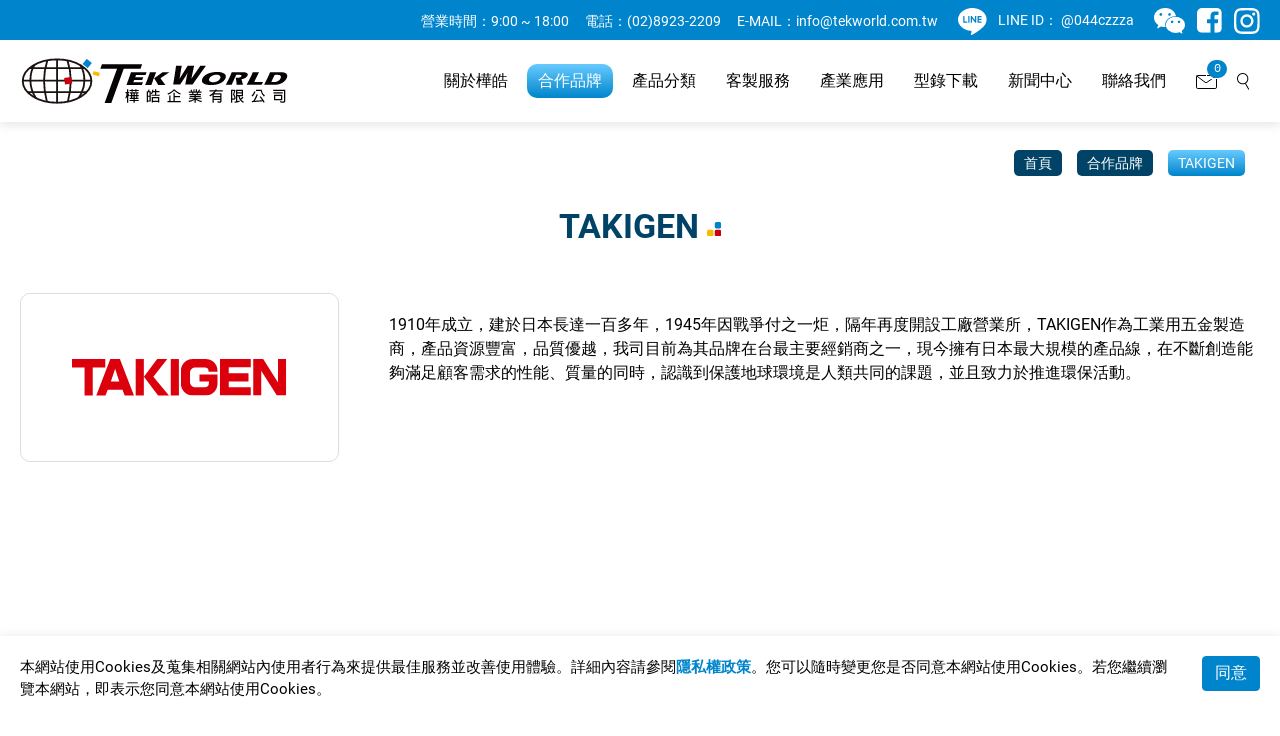

--- FILE ---
content_type: text/html; charset=UTF-8
request_url: https://www.tekworld.com.tw/zh-tw/pages/takigen
body_size: 10906
content:
<!DOCTYPE html>
<html lang="zh-tw">
<head>
    <meta charset="UTF-8">
        <meta name="viewport" content="width=device-width, initial-scale=1.0">
    <meta http-equiv="X-UA-Compatible" content="ie=edge">
    <meta content="text/html; charset=UTF-8" http-equiv="Content-Type">
    <meta name="format-detection" content="telephone=no">
    <meta name="apple-mobile-web-app-capable" content="yes">

    
            <meta property="og:image" content="https://www.tekworld.com.tw/storage/media/brand/brand01.jpg">
    
            <meta property="og:title" content="TAKIGEN | 樺皓企業有限公司">
    
    
    <title>TAKIGEN | 樺皓企業有限公司</title>

        <meta name="csrf-token" content="pxTxePeWPBzDNOUISlEbddOjkwAjBdC1qbV5orI9">
    
    <link rel="alternate" hreflang="zh-TW" href="https://www.tekworld.com.tw/zh-tw/pages/takigen" />
    <link rel="alternate" hreflang="x-default" href="https://www.tekworld.com.tw/zh-tw/pages/takigen" />
   
    <link rel="shortcut icon" type="image/x-icon" href="/frontend/images/favicon.ico" />

        <script src="https://www.recaptcha.net/recaptcha/api.js?render=6Le6dmApAAAAAKY04xl-g4O5ccaOdovxIILFTVsY"></script>
    
    
    <link rel="stylesheet" href="/frontend/npm_package/bootstrap-4.5.3/dist/css/bootstrap.min.css" />
    <link rel="stylesheet" href="https://cdnresource.gtmc.app/gtfonts/Roboto/font-face.css" />
    <link rel="stylesheet" href="/frontend/css/mobile-menu.css" />
    <link rel="stylesheet" href="/frontend/npm_package/splide-master/dist/css/splide.min.css" />
    <link rel="stylesheet" href="/frontend/npm_package/jarallax-master/dist%20v1.0.0/jarallax.css" />
    <link rel="stylesheet" href="/frontend/js/Slidebars-0.10.3/css/slidebars.min.css" />
    <link rel="stylesheet" href="/frontend/css/fontawesome.min.css" />
    <link rel="stylesheet" href="/frontend/css/MaterialDesign-Webfont-2.0.46/css/materialdesignicons.min.css" />
    <link rel="stylesheet" href="/frontend/js/awselect/awselect.css">
    <script src="/frontend/npm_package/jquery-3.6.0/dist%20v1.0.0/jquery.min.js"></script>
    <link rel="stylesheet" href="/frontend/npm_package/Magnific-Popup-master/dist/magnific-popup.css" />
    <link rel="stylesheet" href="/frontend/npm_package/sweetalert2-master/css/sweetalert2.min.css">
    <link rel="stylesheet" href="/frontend/js/animsition/animsition.min.css" />
    <link rel="stylesheet" href="/frontend/js/animsition/setup.animsition.css" />
    <link rel="stylesheet" href="/frontend/css/main.min.css" />
    <link rel="stylesheet" href="/frontend/css/custom.min.css" />

    
        <script src="/frontend/js/tarteaucitron/gdpr.js"></script>
    <script src="/frontend/js/tarteaucitron/gdpr.init.js"></script>
    
    <!-- Google Tag Manager -->
<script type="text/javascript">
    tarteaucitron.user.googletagmanagerId = "GTM-TS9RHPF";
    (tarteaucitron.job = tarteaucitron.job || []).push("googletagmanager");
</script>
<!-- End Google Tag Manager -->

    </head>
<body data-animsition="disable" data-lazyload="disable" data-view="frontend.messages.page.show" class="b-page b-page-detail-page b-page-zh-tw ">
    <div class="animsition">
    <div id="b-container" class="container-fluid" data-stopWithBody="true">
        <header class="b-header b-header__tb is-fixed">
            
            <div class="b-wrap b-header-edit__wrap">
                        <div class="b-edit__wrap">
        <ul class="b-header__contact">
    <li>
        <div class="footer-time">
            <span class="b-footer__contact-title">營業時間：</span>
            <div class="b-footer__contact-content">
                <span>9:00 ~ 18:00</span>
            </div>
        </div>
    </li>
    <li><div clone=".footer-tel"></div></li>
    <li><div clone=".footer-email"></div></li>
</ul>

<div class="b-header__social">
    <ul clone=".b-footer__social>ul">

    </ul>
</div>
    </div>
                    </div>
            

            <div class="b-header__top">
                <div class="b-wrap b-topnav__wrap" remove="[disabled-desktop]">
                    <nav cut=".b-header__top-menu"></nav>
                </div>
            </div>

            <div class="b-wrap b-header__wrap">
                <div class="b-header__logo">
                    <a class="b-header__logo-link"  href="/zh-tw">
                        <img src="/frontend/images/logo.svg" alt="樺皓企業有限公司">
                    </a>
                </div>

                
                <div class="b-header__main-menu-sub-main-menu-wrap">
    
            <nav class="b-header__menu b-header__top-menu">
        <ul class="b-top-menu__items">
                            
                
                
                                                                                                            </ul>
    </nav>
            <nav class="b-header__menu b-header__main-menu">
        <ul class="b-main-menu__items">
                            
                
                
                
                <li class="b-main-menu__item "
                                    >
                    <a   data-toggle="dropdown"                         href="https://www.tekworld.com.tw/zh-tw/about-categories"
                                                class="b-main-menu__link"
                    >
                        <span class="b-main-menu__txt">關於樺皓</span>
                                                    <i class="b-menu__arrow"></i>
                                            </a>
                                            <div class="dropdown-menu">
        <ul class="b-main-submenu__level-0">
                            <li class="b-main-submenu__item "
                                    >
                    <a                          href="https://www.tekworld.com.tw/zh-tw/abouts/hua-hao-jia-zhi"
                                                class="b-main-submenu__link"
                    >
                                                
                        <span class="b-main-submenu__txt">樺皓價值</span>
                        
                    </a>
                                    </li>
                            <li class="b-main-submenu__item "
                                    >
                    <a                          href="https://www.tekworld.com.tw/zh-tw/abouts/shi-ming-yuan-jing"
                                                class="b-main-submenu__link"
                    >
                                                
                        <span class="b-main-submenu__txt">使命&願景</span>
                        
                    </a>
                                    </li>
                            <li class="b-main-submenu__item "
                                    >
                    <a                          href="https://www.tekworld.com.tw/zh-tw/abouts/company"
                                                class="b-main-submenu__link"
                    >
                                                
                        <span class="b-main-submenu__txt">公司簡介</span>
                        
                    </a>
                                    </li>
                    </ul>
    </div>
                                    </li>
                            
                
                
                
                <li class="b-main-menu__item "
                                    >
                    <a                          href="https://www.tekworld.com.tw/zh-tw/page-categories/agent"
                                                class="b-main-menu__link"
                    >
                        <span class="b-main-menu__txt">合作品牌</span>
                                            </a>
                                    </li>
                            
                
                
                
                <li class="b-main-menu__item "
                                    >
                    <a   data-toggle="dropdown"                         href="https://www.tekworld.com.tw/zh-tw/product-categories"
                                                class="b-main-menu__link"
                    >
                        <span class="b-main-menu__txt">產品分類</span>
                                                    <i class="b-menu__arrow"></i>
                                            </a>
                                            <div class="dropdown-menu">
        <ul class="b-main-submenu__level-0">
                            <li class="b-main-submenu__item "
                                    >
                    <a                          href="https://www.tekworld.com.tw/zh-tw/product-categories/tm-men-suo"
                                                class="b-main-submenu__link"
                    >
                                                
                        <span class="b-main-submenu__txt">TM 門鎖</span>
                        
                    </a>
                                    </li>
                            <li class="b-main-submenu__item "
                                    >
                    <a                          href="https://www.tekworld.com.tw/zh-tw/product-categories/oh-he-ye-jiao-lian"
                                                class="b-main-submenu__link"
                    >
                                                
                        <span class="b-main-submenu__txt">OH 合頁 鉸鏈</span>
                        
                    </a>
                                    </li>
                            <li class="b-main-submenu__item "
                                    >
                    <a                          href="https://www.tekworld.com.tw/zh-tw/product-categories/hg-hua-gui-qi-ya-bang"
                                                class="b-main-submenu__link"
                    >
                                                
                        <span class="b-main-submenu__txt">HG 滑軌 氣壓棒</span>
                        
                    </a>
                                    </li>
                            <li class="b-main-submenu__item "
                                    >
                    <a                          href="https://www.tekworld.com.tw/zh-tw/product-categories/th-pei-jian"
                                                class="b-main-submenu__link"
                    >
                                                
                        <span class="b-main-submenu__txt">TH 配件</span>
                        
                    </a>
                                    </li>
                            <li class="b-main-submenu__item "
                                    >
                    <a                          href="https://www.tekworld.com.tw/zh-tw/product-categories/jt-jiao-tiao"
                                                class="b-main-submenu__link"
                    >
                                                
                        <span class="b-main-submenu__txt">JT 膠條</span>
                        
                    </a>
                                    </li>
                            <li class="b-main-submenu__item "
                                    >
                    <a                          href="https://www.tekworld.com.tw/zh-tw/product-categories/lz-luo-si-ci-tie"
                                                class="b-main-submenu__link"
                    >
                                                
                        <span class="b-main-submenu__txt">LZ 螺絲 磁鐵</span>
                        
                    </a>
                                    </li>
                            <li class="b-main-submenu__item "
                                    >
                    <a                          href="https://www.tekworld.com.tw/zh-tw/product-categories/tg-ba-shou"
                                                class="b-main-submenu__link"
                    >
                                                
                        <span class="b-main-submenu__txt">TG 把手</span>
                        
                    </a>
                                    </li>
                            <li class="b-main-submenu__item "
                                    >
                    <a                          href="https://www.tekworld.com.tw/zh-tw/product-categories/dk-da-kou"
                                                class="b-main-submenu__link"
                    >
                                                
                        <span class="b-main-submenu__txt">DK 搭扣</span>
                        
                    </a>
                                    </li>
                            <li class="b-main-submenu__item "
                                    >
                    <a                          href="https://www.tekworld.com.tw/zh-tw/product-categories/jz-jiao-lun-jiao-zuo"
                                                class="b-main-submenu__link"
                    >
                                                
                        <span class="b-main-submenu__txt">JZ 腳輪 腳座</span>
                        
                    </a>
                                    </li>
                            <li class="b-main-submenu__item "
                                    >
                    <a                          href="https://www.tekworld.com.tw/zh-tw/product-categories/jd-jing-shi-deng-gong-ju-deng"
                                                class="b-main-submenu__link"
                    >
                                                
                        <span class="b-main-submenu__txt">JD 警示燈 工具燈</span>
                        
                    </a>
                                    </li>
                    </ul>
    </div>
                                    </li>
                            
                
                
                
                <li class="b-main-menu__item "
                                    >
                    <a                          href="https://www.tekworld.com.tw/zh-tw/page-categories/customized-service"
                                                class="b-main-menu__link"
                    >
                        <span class="b-main-menu__txt">客製服務</span>
                                            </a>
                                    </li>
                            
                
                
                
                <li class="b-main-menu__item "
                                    >
                    <a   data-toggle="dropdown"                         href="https://www.tekworld.com.tw/zh-tw/application-categories"
                                                class="b-main-menu__link"
                    >
                        <span class="b-main-menu__txt">產業應用</span>
                                                    <i class="b-menu__arrow"></i>
                                            </a>
                                            <div class="dropdown-menu">
        <ul class="b-main-submenu__level-0">
                            <li class="b-main-submenu__item "
                                    >
                    <a                          href="https://www.tekworld.com.tw/zh-tw/application-categories/itzhuang-zhi-si-fu-qi-ji-dian-zi-ji-jie-ji-gui"
                                                class="b-main-submenu__link"
                    >
                                                
                        <span class="b-main-submenu__txt">IT裝置伺服器及電子機械機櫃</span>
                        
                    </a>
                                    </li>
                            <li class="b-main-submenu__item "
                                    >
                    <a                          href="https://www.tekworld.com.tw/zh-tw/application-categories/yun-shu-xi-tong-ji-jiao-tong-xiang-guan-chan-ye-ling-jian"
                                                class="b-main-submenu__link"
                    >
                                                
                        <span class="b-main-submenu__txt">運輸系統及交通相關產業零件</span>
                        
                    </a>
                                    </li>
                            <li class="b-main-submenu__item "
                                    >
                    <a                          href="https://www.tekworld.com.tw/zh-tw/application-categories/pei-dian-xiang-ji-leng-dong-wu-jin-pei-jian"
                                                class="b-main-submenu__link"
                    >
                                                
                        <span class="b-main-submenu__txt">配電箱及冷凍五金配件</span>
                        
                    </a>
                                    </li>
                            <li class="b-main-submenu__item "
                                    >
                    <a                          href="https://www.tekworld.com.tw/zh-tw/application-categories/fa-dian-she-bei-ji-neng-yuan-jian-she-chong-dian-zhuang"
                                                class="b-main-submenu__link"
                    >
                                                
                        <span class="b-main-submenu__txt">發電設備及能源建設、充電樁</span>
                        
                    </a>
                                    </li>
                            <li class="b-main-submenu__item "
                                    >
                    <a                          href="https://www.tekworld.com.tw/zh-tw/application-categories/gong-ye-she-bei-ji-gong-ju-ji-jie-ling-zu-jian"
                                                class="b-main-submenu__link"
                    >
                                                
                        <span class="b-main-submenu__txt">工業設備及工具機械零組件</span>
                        
                    </a>
                                    </li>
                            <li class="b-main-submenu__item "
                                    >
                    <a                          href="https://www.tekworld.com.tw/zh-tw/application-categories/zi-dong-fu-wu-she-bei"
                                                class="b-main-submenu__link"
                    >
                                                
                        <span class="b-main-submenu__txt">自動服務設備</span>
                        
                    </a>
                                    </li>
                            <li class="b-main-submenu__item "
                                    >
                    <a                          href="https://www.tekworld.com.tw/zh-tw/application-categories/jian-kang-ji-yi-liao-she-bei"
                                                class="b-main-submenu__link"
                    >
                                                
                        <span class="b-main-submenu__txt">健康及醫療設備</span>
                        
                    </a>
                                    </li>
                    </ul>
    </div>
                                    </li>
                            
                
                
                
                <li class="b-main-menu__item "
                                    >
                    <a                          href="https://www.tekworld.com.tw/zh-tw/downloads"
                                                class="b-main-menu__link"
                    >
                        <span class="b-main-menu__txt">型錄下載</span>
                                            </a>
                                    </li>
                            
                
                
                
                <li class="b-main-menu__item "
                                    >
                    <a   data-toggle="dropdown"                         href="https://www.tekworld.com.tw/zh-tw/new-categories"
                                                class="b-main-menu__link"
                    >
                        <span class="b-main-menu__txt">新聞中心</span>
                                                    <i class="b-menu__arrow"></i>
                                            </a>
                                            <div class="dropdown-menu">
        <ul class="b-main-submenu__level-0">
                            <li class="b-main-submenu__item "
                                    >
                    <a                          href="https://www.tekworld.com.tw/zh-tw/new-categories/news"
                                                class="b-main-submenu__link"
                    >
                                                
                        <span class="b-main-submenu__txt">最新消息</span>
                        
                    </a>
                                    </li>
                            <li class="b-main-submenu__item "
                                    >
                    <a                          href="https://www.tekworld.com.tw/zh-tw/new-categories/exhibitions-events"
                                                class="b-main-submenu__link"
                    >
                                                
                        <span class="b-main-submenu__txt">展覽與活動</span>
                        
                    </a>
                                    </li>
                    </ul>
    </div>
                                    </li>
                            
                
                
                
                <li class="b-main-menu__item "
                                    >
                    <a   data-toggle="dropdown"                         href="https://www.tekworld.com.tw/zh-tw/contact"
                                                class="b-main-menu__link"
                    >
                        <span class="b-main-menu__txt">聯絡我們</span>
                                                    <i class="b-menu__arrow"></i>
                                            </a>
                                            <div class="dropdown-menu">
        <ul class="b-main-submenu__level-0">
                            <li class="b-main-submenu__item "
                                    >
                    <a                          href="https://www.tekworld.com.tw/zh-tw/faqs"
                                                class="b-main-submenu__link"
                    >
                                                
                        <span class="b-main-submenu__txt">常見問答</span>
                        
                    </a>
                                    </li>
                            <li class="b-main-submenu__item "
                                    >
                    <a                          href="https://www.tekworld.com.tw/zh-tw/page-categories/buy-way"
                                                class="b-main-submenu__link"
                    >
                                                
                        <span class="b-main-submenu__txt">購買方法</span>
                        
                    </a>
                                    </li>
                            <li class="b-main-submenu__item "
                                    >
                    <a                          href="https://www.tekworld.com.tw/zh-tw/contact"
                                                class="b-main-submenu__link"
                    >
                                                
                        <span class="b-main-submenu__txt">聯繫表單</span>
                        
                    </a>
                                    </li>
                    </ul>
    </div>
                                    </li>
                    </ul>
    </nav>
            <nav class="b-header__menu b-header__sub-main-menu">
        <ul class="b-sub-main-menu__items">
                            
                
                
                                                            <li class="b-sub-main-menu__item b-sub-main-menu__inquiry">
        <a class="b-sub-main-menu__link b-disabled" href="https://www.tekworld.com.tw/zh-tw/inquiry">
            
            <figure>
                <img class="svg" src="/frontend/images/svg/inquiry.svg" alt="inquiry">
                <span class="b-inquiry__count badge text-monospace" data-inquiry-count clone="[data-inquiry-counter]">0</span>
            </figure>
            <span class="b-sub-main-menu__txt">詢價</span>
        </a>
    </li>
                                                        
                
                
                                                            <li class="b-sub-main-menu__item b-sub-main-menu__search">
    <a data-toggle="dropdown" class="b-sub-main-menu__link"  click-only>
        
        <figure>
            <svg width="13" height="17" viewBox="0 0 13 17" fill="none" xmlns="http://www.w3.org/2000/svg">
                <path d="M5.66631 0C6.66703 0.000935765 7.64981 0.265731 8.51554 0.767681C9.38126 1.26963 10.0993 1.99099 10.5973 2.859C10.969 3.50517 11.2087 4.21864 11.3028 4.95811C11.3969 5.69758 11.3433 6.44836 11.1453 7.167C10.9511 7.88676 10.6162 8.56087 10.1597 9.15031C9.70332 9.73976 9.13454 10.2328 8.48631 10.601C7.63048 11.0901 6.66204 11.3479 5.67631 11.349C4.67536 11.3479 3.69239 11.083 2.8265 10.5809C1.96061 10.0788 1.24241 9.35721 0.74431 8.489C7.689e-05 7.18191 -0.195529 5.63306 0.200373 4.18198C0.596274 2.73091 1.55138 1.49601 2.85631 0.748001C3.71215 0.25894 4.68059 0.00114877 5.66631 0ZM5.67631 10.349C6.48805 10.3481 7.28555 10.1358 7.9903 9.733C8.52426 9.42967 8.99275 9.02345 9.36866 8.53785C9.74457 8.05225 10.0204 7.49692 10.1803 6.904C10.3435 6.312 10.3877 5.69351 10.3103 5.08433C10.2329 4.47514 10.0354 3.88736 9.72931 3.355C9.31891 2.6399 8.7272 2.04566 8.01387 1.6322C7.30054 1.21874 6.4908 1.00067 5.66631 1C4.85449 1.00126 4.05698 1.2139 3.3523 1.617C2.27712 2.23303 1.49014 3.25032 1.16396 4.44578C0.837771 5.64123 0.999005 6.91725 1.61231 7.994C2.02312 8.70961 2.61547 9.30418 3.32955 9.71767C4.04362 10.1312 4.85416 10.3489 5.67931 10.349H5.67631Z" fill="#070304"></path>
                <path d="M11.3903 16.68L7.9563 10.665L8.8243 10.165L12.2613 16.184L11.3903 16.68Z" fill="#070304"></path>
            </svg>
        </figure>
        <span class="b-text b-sub-main-menu__txt">搜尋</span>
    </a>
    <div class="dropdown-menu  b-search-menu__wrap">
        <div class="b-search-menu__block">
            <div class="input-group b-search-menu__group">
                <input type="text" class="form-control b-search-input" placeholder="搜尋" aria-label="搜尋">
                <div class="input-group-append">
                    <button class="b-btn b-btn__search" type="button"
                        data-url="https://www.tekworld.com.tw/zh-tw/search?q="
                        >
                        
                        <figure>
                            <svg width="13" height="17" viewBox="0 0 13 17" fill="none" xmlns="http://www.w3.org/2000/svg">
                                <path d="M5.66631 0C6.66703 0.000935765 7.64981 0.265731 8.51554 0.767681C9.38126 1.26963 10.0993 1.99099 10.5973 2.859C10.969 3.50517 11.2087 4.21864 11.3028 4.95811C11.3969 5.69758 11.3433 6.44836 11.1453 7.167C10.9511 7.88676 10.6162 8.56087 10.1597 9.15031C9.70332 9.73976 9.13454 10.2328 8.48631 10.601C7.63048 11.0901 6.66204 11.3479 5.67631 11.349C4.67536 11.3479 3.69239 11.083 2.8265 10.5809C1.96061 10.0788 1.24241 9.35721 0.74431 8.489C7.689e-05 7.18191 -0.195529 5.63306 0.200373 4.18198C0.596274 2.73091 1.55138 1.49601 2.85631 0.748001C3.71215 0.25894 4.68059 0.00114877 5.66631 0ZM5.67631 10.349C6.48805 10.3481 7.28555 10.1358 7.9903 9.733C8.52426 9.42967 8.99275 9.02345 9.36866 8.53785C9.74457 8.05225 10.0204 7.49692 10.1803 6.904C10.3435 6.312 10.3877 5.69351 10.3103 5.08433C10.2329 4.47514 10.0354 3.88736 9.72931 3.355C9.31891 2.6399 8.7272 2.04566 8.01387 1.6322C7.30054 1.21874 6.4908 1.00067 5.66631 1C4.85449 1.00126 4.05698 1.2139 3.3523 1.617C2.27712 2.23303 1.49014 3.25032 1.16396 4.44578C0.837771 5.64123 0.999005 6.91725 1.61231 7.994C2.02312 8.70961 2.61547 9.30418 3.32955 9.71767C4.04362 10.1312 4.85416 10.3489 5.67931 10.349H5.67631Z" fill="#070304"></path>
                                <path d="M11.3903 16.68L7.9563 10.665L8.8243 10.165L12.2613 16.184L11.3903 16.68Z" fill="#070304"></path>
                            </svg>
                        </figure>
                        <span class="b-text b-btn__link-txt">搜尋</span>
                    </button>
                </div>
            </div>
        </div>
    </div>
</li>
                                                        
                
                
                                                                                                            </ul>
    </nav>
    </div>

<div id="mobile_toggle">
    <button class="hamburger hamburger--spring sb-toggle-right" type="button">
        <!--is-active-->
        <span class="hamburger-box">
            <span class="hamburger-inner"></span>
        </span>
    </button>
</div>            </div>
        </header>





        <div class="b-banner__content">
            </div>

<style>
.video-bg {
    position: relative;
    width: 100%;
    height: 100vh;
    overflow: hidden;
}
.video-bg::before {
    content: "";
    display: block;
    background: var(--primary_color);
    background: linear-gradient(45deg, var(--primary_color_alpha) 0%, var(--secondary_color_alpha) 100%);
    position: absolute;
    top: 0;
    right: 0;
    left: 0;
    bottom: 0;
}
.video-bg .video_content {
    position: absolute;
    top: 50%;
    left: 50%;
    min-width: 120vw; /* Adjust this between 150% and 200% */
    min-height: 120vh; /* Adjust this between 150% and 200% */
    width: auto;
    height: auto;
    -webkit-transform: translate(-50%, -50%);
            transform: translate(-50%, -50%);
    z-index: -1;
}
.video-bg .video-mask{
    position:absolute;
    width:100%;
    height:100%;
    z-index:2;
}
.video-bg .video-loading{
    position:absolute;
    width:100%;
    height:100%;
    background:#fff;
    z-index:3;
    opacity:1;
    transition: opacity 0.5s;
}
.video-bg .video-loading.done{
    opacity:0;
}
</style>
<script>
    //載入youtube api
    var tag = document.createElement('script');
    tag.src = "https://www.youtube.com/iframe_api"; // Take the API address.
    var firstScriptTag = document.getElementsByTagName('script')[0];
    firstScriptTag.parentNode.insertBefore(tag, firstScriptTag); // Include the API inside the page.

    //判斷來源
    var video_source, video_id;
    var videoRatio = 16/9;
    var player = [];
    window._wq = window._wq || [];

    $(".video-bg").each(function(){
        video_source = $(this).data('src');
        //youtube
        if (video_source.indexOf('youtube') != -1){
            video_id = video_source.split('/embed/')[1];
            player.push({
                'id': video_id,
                'type': 'youtube',
                'options': {
                    autoplay: 1,
                    mute: 1,
                    autohide: 1,
                    modestbranding: 1,
                    rel: 0,
                    showinfo: 0,
                    controls: 0,
                    disablekb: 1,
                    enablejsapi: 1,
                    iv_load_policy: 3,
                    loop: 1,
                    playlist: video_id
                }
            });

        //wistia
        }else if (video_source.indexOf('wistia') != -1){
            video_id = video_source.split('/embed/iframe/')[1];
            player.push({
                'id': video_id,
                'type': 'wistia',
                'options': {}
            });
            _wq.push({
                id: video_id,
                options: {
                    controlsVisibleOnLoad: false,
                    fitStrategy: 'cover',
                    volumeControl: false,
                    videoFoam: false,
                    autoPlay: true,
                    muted: true,
                    endVideoBehavior: 'loop',
                },
                onReady: function (video) {
                    video.mute().play();
                    video.bind("end", function (t) {
                        video.mute().play();
                    });
                    video.bind("play", function (){
                        $(".video-loading").addClass('done');
                });
                }
            });
        }
    });

    window.addEventListener('resize', function(e){
        setSize(videoRatio);
    },true);

    function setSize(videoRatio) {
        var screenRatio = $(window).width()/$(window).height();

        if (screenRatio < videoRatio) {
            $(".video_content").css('width',(videoRatio * ($(window).height()/$(window).width()) * 110)+'%');
        }else{
            $(".video_content").css('height',(videoRatio * ($(window).width()/$(window).height()) * 100)+'%');
        }
    }

    function onYouTubeIframeAPIReady() {
        player.forEach(function(item, index, array) {
            if (item.type == 'youtube') {
                new YT.Player('video_'+item.id, {
                    width: $(window).width() + 'px',
                    height: $(window).height() + 'px',
                    host: 'https://www.youtube.com',
                    videoId: item.id,
                    playerVars: item.options,
                    events: {
                        onReady: function (event) {
                            setSize(videoRatio);
                            event.target.playVideo();
                        }
                    }
                });
            }
        });

    }
</script>
        <div class="b-middle">
            <div class="b-middle__wrap">
                <div class="b-breadcrumb__content">
        <div class="b-wrap b-breadcrumb__wrap" type="activeReferrer">
            <ol class="breadcrumb">
                                    <li >
                        <a href="https://www.tekworld.com.tw/zh-tw">
                                                            <span class="b-breadcrumb__name">首頁</span>
                                                                                </a>
                    </li>
                                    <li >
                        <a href="https://www.tekworld.com.tw/zh-tw/page-categories/agent">
                                                            <span class="b-breadcrumb__name">合作品牌</span>
                                                                                </a>
                    </li>
                                    <li  class="b-breadcrumb--active" >
                        <a href="https://www.tekworld.com.tw/zh-tw/pages/takigen">
                                                            <span class="b-breadcrumb__name">TAKIGEN</span>
                                                                                </a>
                    </li>
                            </ol>
        </div>
    </div>

                <div class="d-lg-flex b-main__wrap">
                    <div id="arrilot-widget-container-1" style="display:inline" class="arrilot-widget-container"><script type="text/javascript">var widgetTimer1 = setInterval(function() {if (window.$) {$('#arrilot-widget-container-1').load('/arrilot/load-widget?id=1&name=AsideCategoriesMenu&params=%5B%7B%22kind%22%3A%22page%22%2C%22asideClass%22%3A%22%22%7D%2C%22MessageCategory%22%2C%7B%22id%22%3A1%2C%22name%22%3A%22%5Cu7e41%5Cu9ad4%5Cu4e2d%5Cu6587%22%2C%22code%22%3A%22zh-tw%22%2C%22order%22%3A2%2C%22active%22%3A1%2C%22identifier%22%3A%22tw%22%2C%22created_at%22%3A%222019-09-21+16%3A50%3A44%22%2C%22updated_at%22%3A%222022-09-20+13%3A17%3A01%22%2C%22crawler%22%3A1%2C%22now%22%3A1%7D%5D&skip_encryption=1');clearInterval(widgetTimer1);}}, 100);</script></div>
                    <main class="b-main b-page-detail-main" role="main">
                        
                        <div class="b-page-header__content">
        <div class="b-page-header__wrap">
            <div class="b-page-header">
                <div class="b-h1__wrap">
    <div cut=".pd-iconbox"></div>
    <h1 class="b-page__title">
        <span class="b-page__title-txt">TAKIGEN</span>
        <span class="decorative">
            <img src="/frontend/images/svg/title.svg" alt="">
        </span>
    </h1>
</div>
            </div>
        </div>
    </div>

    <div class="b-main__content">
        <div class="b-wrap b-detail__wrap b-page__wrap">
            <div class="b-edit__wrap " >
        <div class="brand-page">
<div class="logo"><img src="/storage/media/brand/brand01.jpg"></div>
<div class="txt">1910年成立，建於日本長達一百多年，1945年因戰爭付之一炬，隔年再度開設工廠營業所，TAKIGEN作為工業用五金製造商，產品資源豐富，品質優越，我司目前為其品牌在台最主要經銷商之一，現今擁有日本最大規模的產品線，在不斷創造能夠滿足顧客需求的性能、質量的同時，認識到保護地球環境是人類共同的課題，並且致力於推進環保活動。</div>
</div>
    </div>
        </div>
    </div>
                        
                    </main>
                </div>
            </div>
        </div>

            
        <footer class="b-footer">
            <figure>
                <img src="/frontend/images/svg/footer.svg" alt="">
            </figure>
            <section class="b-footer-top__section">
                <div class="b-section__content">
                    <div class="b-wrap b-footer__wrap">
                        <div class="b-footer__box">
                            <div class="b-footer__logo">
                                <a class="b-footer__logo-link" href="/">
                                    <img class="en" src="/frontend/images/logo-ft.svg" alt="">
                                </a>
                            </div>
                            
                            <div class="b-wrap b-footer-edit__wrap b-footer-edit-bottom__wrap">
                                        <div class="b-edit__wrap">
        <div class="b-footer__social">
    <ul>
        <li class="line">
            <a href="https://line.me/R/ti/p/%40044czzza" target="_blank" rel="noreferrer noopener">
                <img src="/frontend/images/svg/line.svg" alt="">
            </a>
            <span>LINE ID：
                <a href="https://line.me/R/ti/p/%40044czzza" target="_blank" rel="noreferrer noopener">@044czzza</a>
            </span>
        </li>
        <li class="wechat">
            <a class="image-popup-vertical-fit" href="/storage/media/index/wecheat_qr.png" title="Wechat QR Code.">
                <img src="/frontend/images/svg/wechat.svg" alt="">
            </a>
        </li>
        <li class="fb">
            <a href="https://www.facebook.com/TEKworld1996" target="_blank" rel="noreferrer noopener">
                <img src="/frontend/images/svg/fb.svg" alt="">
            </a>
        </li>
        <li class="ig">
            <a href="https://www.instagram.com/c_zonghua/" target="_blank" rel="noreferrer noopener">
                <img src="/frontend/images/svg/ig.svg" alt="">
            </a>
        </li>
    </ul>
</div>
    </div>
                                    </div>
                        </div>
                        <div class="b-footer__contact">
                            
                            
                            <nav class="b-footer__contact-list b-footer__contact-items-headoffice">
        <ul class="b-footer__contact-items">
                            <li class="b-footer__contact-item">
                    <div class="b-footer__contact-info footer-company_name">
                        <span class="b-footer__contact-title"></span>
                        <div class="b-footer__contact-content">
                                                            <span data-render-type="text">樺皓企業有限公司</span>
                                                    </div>
                    </div>
                </li>
                            <li class="b-footer__contact-item">
                    <div class="b-footer__contact-info footer-address">
                        <span class="b-footer__contact-title">地址：</span>
                        <div class="b-footer__contact-content">
                                                            <span data-render-type="address" data-render-link="https://goo.gl/maps/bMKgYvjMKhH4RePMA" >23444新北市永和區保生路1號12樓-8</span>
                                                    </div>
                    </div>
                </li>
                            <li class="b-footer__contact-item">
                    <div class="b-footer__contact-info footer-tel">
                        <span class="b-footer__contact-title">電話：</span>
                        <div class="b-footer__contact-content">
                                                            <span data-render-type="tel">(02)8923-2209</span>
                                                    </div>
                    </div>
                </li>
                            <li class="b-footer__contact-item">
                    <div class="b-footer__contact-info footer-fax">
                        <span class="b-footer__contact-title">傳真：</span>
                        <div class="b-footer__contact-content">
                                                            <span data-render-type="fax">(02)2927-4556</span>
                                                    </div>
                    </div>
                </li>
                            <li class="b-footer__contact-item">
                    <div class="b-footer__contact-info footer-line">
                        <span class="b-footer__contact-title">Line：</span>
                        <div class="b-footer__contact-content">
                                                            <span data-render-type="address" data-render-link="https://line.me/R/ti/p/%40044czzza" >@044czzza</span>
                                                    </div>
                    </div>
                </li>
                            <li class="b-footer__contact-item">
                    <div class="b-footer__contact-info footer-email">
                        <span class="b-footer__contact-title">E-MAIL：</span>
                        <div class="b-footer__contact-content">
                                                            <span data-render-type="email">info@tekworld.com.tw</span>
                                                    </div>
                    </div>
                </li>
                    </ul>
    </nav>


                            
                        </div>
                        <div class="b-footer__menu">
                            <nav class="b-footer-nav b-footer-nav-1 footer__menu1">
        <ul class="b-footer__items"
            data-mobile-add-class="mobile__menu"
            data-desktop-remove-class="mobile__menu"
            data-mobile-type="mobileMenu"
        >
                            <li class="b-footer__item ">
                    <a class="b-footer__item-link" href="https://www.tekworld.com.tw/zh-tw/about-categories"
                        >
                        <span class="b-footer__item-txt">關於樺皓</span>
                    </a>
                                    </li>
                            <li class="b-footer__item ">
                    <a class="b-footer__item-link" href="https://www.tekworld.com.tw/zh-tw/page-categories/agent"
                        >
                        <span class="b-footer__item-txt">合作品牌</span>
                    </a>
                                    </li>
                            <li class="b-footer__item ">
                    <a class="b-footer__item-link" href="https://www.tekworld.com.tw/zh-tw/product-categories"
                        >
                        <span class="b-footer__item-txt">產品分類</span>
                    </a>
                                    </li>
                            <li class="b-footer__item ">
                    <a class="b-footer__item-link" href="https://www.tekworld.com.tw/zh-tw/page-categories/customized-service"
                        >
                        <span class="b-footer__item-txt">客製服務</span>
                    </a>
                                    </li>
                    </ul>
    </nav>
    <nav class="b-footer-nav b-footer-nav-2 footer__menu2">
        <ul class="b-footer__items"
            data-mobile-add-class="mobile__menu"
            data-desktop-remove-class="mobile__menu"
            data-mobile-type="mobileMenu"
        >
                            <li class="b-footer__item ">
                    <a class="b-footer__item-link" href="https://www.tekworld.com.tw/zh-tw/application-categories"
                        >
                        <span class="b-footer__item-txt">產業應用</span>
                    </a>
                                    </li>
                            <li class="b-footer__item ">
                    <a class="b-footer__item-link" href="https://www.tekworld.com.tw/zh-tw/downloads"
                        >
                        <span class="b-footer__item-txt">型錄下載</span>
                    </a>
                                    </li>
                            <li class="b-footer__item ">
                    <a class="b-footer__item-link" href="https://www.tekworld.com.tw/zh-tw/new-categories"
                        >
                        <span class="b-footer__item-txt">新聞中心</span>
                    </a>
                                    </li>
                            <li class="b-footer__item ">
                    <a class="b-footer__item-link" href="https://www.tekworld.com.tw/zh-tw/contact"
                        >
                        <span class="b-footer__item-txt">聯絡我們</span>
                    </a>
                                    </li>
                    </ul>
    </nav>
                            
                        </div>
                    </div>
                </div>
            </section>
            <div class="b-wrap bt-gotop__wrap">
                <div class="bt-gotop__btn" type="go-top">
                    <span class="b-text-link__item-link">
                        
                        <img src="/frontend/images/svg/gotop.svg" alt="">
                    </span>
                </div>
            </div>
            
            <section class="b-footer-bottom__section">
                <div class="b-section__content">
                    <div class="b-wrap b-footer-bottom__wrap">
                        <div class="b-footer__copyright">Copyright © 樺皓企業有限公司.</div>
                        <div class="b-foote__law-wrap">
                            <nav class="b-text-nav">
                                <ul class="b-text-link__items">
                                    <li class="b-text-link__item"><a class="b-text-link__item-link" href="https://www.tekworld.com.tw/zh-tw/term"><span
                                        class="b-text-link__item-txt">使用條款</span></a></li>
                                    <li class="b-text-link__item"><a class="b-text-link__item-link" href="https://www.tekworld.com.tw/zh-tw/privacy"><span
                                        class="b-text-link__item-txt">隱私權政策</span></a></li>
                                </ul>
                            </nav>
                        </div>
                        
                    </div>
                                    </div>
            </section>
            
        </footer>
    </div>
    
    <div class="sb-slidebar sb-right b-sb-full b-mobile__menu">
    <div class="b-wrap b-sb-slidebar__wrap">
        <div class="sb-clos">
        </div>
        <div class="b-sb-slidebar__group .b-search__group" clone=".b-search-menu__group">
        </div>
        <div class="b-sb-slidebar__group b-member-menu__group">
            <ul clone=".b-member-menu__items">
            </ul>
        </div>
        
        

        <div class="b-sb-slidebar__group  b-main-menu__group">
        <nav
            type="mobileMenu" data-target="ul"
            class="b-header__menu b-header__main-menu"
        >
            <ul class="b-main-menu__items">
                                                                            <li class="b-main-menu__item "
                                                    >
                            <a   data-toggle="dropdown"                                 href="https://www.tekworld.com.tw/zh-tw/about-categories"
                                                                class="b-main-menu__link"
                            >
                                <span class="b-main-menu__txt">關於樺皓</span>
                                                                    <i class="b-menu__arrow"></i>
                                                            </a>
                                                            <div class="dropdown-menu">
        <ul class="b-main-submenu__level-0">
                            <li class="b-main-submenu__item menu-mobile-all"
                    disabled-desktop                     >
                    <a                          href="https://www.tekworld.com.tw/zh-tw/about-categories"
                                                class="b-main-submenu__link"
                    >
                                                
                        <span class="b-main-submenu__txt">全部</span>
                        
                    </a>
                                    </li>
                            <li class="b-main-submenu__item "
                                    >
                    <a                          href="https://www.tekworld.com.tw/zh-tw/abouts/hua-hao-jia-zhi"
                                                class="b-main-submenu__link"
                    >
                                                
                        <span class="b-main-submenu__txt">樺皓價值</span>
                        
                    </a>
                                    </li>
                            <li class="b-main-submenu__item "
                                    >
                    <a                          href="https://www.tekworld.com.tw/zh-tw/abouts/shi-ming-yuan-jing"
                                                class="b-main-submenu__link"
                    >
                                                
                        <span class="b-main-submenu__txt">使命&願景</span>
                        
                    </a>
                                    </li>
                            <li class="b-main-submenu__item "
                                    >
                    <a                          href="https://www.tekworld.com.tw/zh-tw/abouts/company"
                                                class="b-main-submenu__link"
                    >
                                                
                        <span class="b-main-submenu__txt">公司簡介</span>
                        
                    </a>
                                    </li>
                    </ul>
    </div>
                                                    </li>
                                                                                <li class="b-main-menu__item "
                                                    >
                            <a                                  href="https://www.tekworld.com.tw/zh-tw/page-categories/agent"
                                                                class="b-main-menu__link"
                            >
                                <span class="b-main-menu__txt">合作品牌</span>
                                                            </a>
                                                    </li>
                                                                                <li class="b-main-menu__item "
                                                    >
                            <a   data-toggle="dropdown"                                 href="https://www.tekworld.com.tw/zh-tw/product-categories"
                                                                class="b-main-menu__link"
                            >
                                <span class="b-main-menu__txt">產品分類</span>
                                                                    <i class="b-menu__arrow"></i>
                                                            </a>
                                                            <div class="dropdown-menu">
        <ul class="b-main-submenu__level-0">
                            <li class="b-main-submenu__item menu-mobile-all"
                    disabled-desktop                     >
                    <a                          href="https://www.tekworld.com.tw/zh-tw/product-categories"
                                                class="b-main-submenu__link"
                    >
                                                
                        <span class="b-main-submenu__txt">全部</span>
                        
                    </a>
                                    </li>
                            <li class="b-main-submenu__item "
                                    >
                    <a                          href="https://www.tekworld.com.tw/zh-tw/product-categories/tm-men-suo"
                                                class="b-main-submenu__link"
                    >
                                                
                        <span class="b-main-submenu__txt">TM 門鎖</span>
                        
                    </a>
                                    </li>
                            <li class="b-main-submenu__item "
                                    >
                    <a                          href="https://www.tekworld.com.tw/zh-tw/product-categories/oh-he-ye-jiao-lian"
                                                class="b-main-submenu__link"
                    >
                                                
                        <span class="b-main-submenu__txt">OH 合頁 鉸鏈</span>
                        
                    </a>
                                    </li>
                            <li class="b-main-submenu__item "
                                    >
                    <a                          href="https://www.tekworld.com.tw/zh-tw/product-categories/hg-hua-gui-qi-ya-bang"
                                                class="b-main-submenu__link"
                    >
                                                
                        <span class="b-main-submenu__txt">HG 滑軌 氣壓棒</span>
                        
                    </a>
                                    </li>
                            <li class="b-main-submenu__item "
                                    >
                    <a                          href="https://www.tekworld.com.tw/zh-tw/product-categories/th-pei-jian"
                                                class="b-main-submenu__link"
                    >
                                                
                        <span class="b-main-submenu__txt">TH 配件</span>
                        
                    </a>
                                    </li>
                            <li class="b-main-submenu__item "
                                    >
                    <a                          href="https://www.tekworld.com.tw/zh-tw/product-categories/jt-jiao-tiao"
                                                class="b-main-submenu__link"
                    >
                                                
                        <span class="b-main-submenu__txt">JT 膠條</span>
                        
                    </a>
                                    </li>
                            <li class="b-main-submenu__item "
                                    >
                    <a                          href="https://www.tekworld.com.tw/zh-tw/product-categories/lz-luo-si-ci-tie"
                                                class="b-main-submenu__link"
                    >
                                                
                        <span class="b-main-submenu__txt">LZ 螺絲 磁鐵</span>
                        
                    </a>
                                    </li>
                            <li class="b-main-submenu__item "
                                    >
                    <a                          href="https://www.tekworld.com.tw/zh-tw/product-categories/tg-ba-shou"
                                                class="b-main-submenu__link"
                    >
                                                
                        <span class="b-main-submenu__txt">TG 把手</span>
                        
                    </a>
                                    </li>
                            <li class="b-main-submenu__item "
                                    >
                    <a                          href="https://www.tekworld.com.tw/zh-tw/product-categories/dk-da-kou"
                                                class="b-main-submenu__link"
                    >
                                                
                        <span class="b-main-submenu__txt">DK 搭扣</span>
                        
                    </a>
                                    </li>
                            <li class="b-main-submenu__item "
                                    >
                    <a                          href="https://www.tekworld.com.tw/zh-tw/product-categories/jz-jiao-lun-jiao-zuo"
                                                class="b-main-submenu__link"
                    >
                                                
                        <span class="b-main-submenu__txt">JZ 腳輪 腳座</span>
                        
                    </a>
                                    </li>
                            <li class="b-main-submenu__item "
                                    >
                    <a                          href="https://www.tekworld.com.tw/zh-tw/product-categories/jd-jing-shi-deng-gong-ju-deng"
                                                class="b-main-submenu__link"
                    >
                                                
                        <span class="b-main-submenu__txt">JD 警示燈 工具燈</span>
                        
                    </a>
                                    </li>
                    </ul>
    </div>
                                                    </li>
                                                                                <li class="b-main-menu__item "
                                                    >
                            <a                                  href="https://www.tekworld.com.tw/zh-tw/page-categories/customized-service"
                                                                class="b-main-menu__link"
                            >
                                <span class="b-main-menu__txt">客製服務</span>
                                                            </a>
                                                    </li>
                                                                                <li class="b-main-menu__item "
                                                    >
                            <a   data-toggle="dropdown"                                 href="https://www.tekworld.com.tw/zh-tw/application-categories"
                                                                class="b-main-menu__link"
                            >
                                <span class="b-main-menu__txt">產業應用</span>
                                                                    <i class="b-menu__arrow"></i>
                                                            </a>
                                                            <div class="dropdown-menu">
        <ul class="b-main-submenu__level-0">
                            <li class="b-main-submenu__item menu-mobile-all"
                    disabled-desktop                     >
                    <a                          href="https://www.tekworld.com.tw/zh-tw/application-categories"
                                                class="b-main-submenu__link"
                    >
                                                
                        <span class="b-main-submenu__txt">全部</span>
                        
                    </a>
                                    </li>
                            <li class="b-main-submenu__item "
                                    >
                    <a                          href="https://www.tekworld.com.tw/zh-tw/application-categories/itzhuang-zhi-si-fu-qi-ji-dian-zi-ji-jie-ji-gui"
                                                class="b-main-submenu__link"
                    >
                                                
                        <span class="b-main-submenu__txt">IT裝置伺服器及電子機械機櫃</span>
                        
                    </a>
                                    </li>
                            <li class="b-main-submenu__item "
                                    >
                    <a                          href="https://www.tekworld.com.tw/zh-tw/application-categories/yun-shu-xi-tong-ji-jiao-tong-xiang-guan-chan-ye-ling-jian"
                                                class="b-main-submenu__link"
                    >
                                                
                        <span class="b-main-submenu__txt">運輸系統及交通相關產業零件</span>
                        
                    </a>
                                    </li>
                            <li class="b-main-submenu__item "
                                    >
                    <a                          href="https://www.tekworld.com.tw/zh-tw/application-categories/pei-dian-xiang-ji-leng-dong-wu-jin-pei-jian"
                                                class="b-main-submenu__link"
                    >
                                                
                        <span class="b-main-submenu__txt">配電箱及冷凍五金配件</span>
                        
                    </a>
                                    </li>
                            <li class="b-main-submenu__item "
                                    >
                    <a                          href="https://www.tekworld.com.tw/zh-tw/application-categories/fa-dian-she-bei-ji-neng-yuan-jian-she-chong-dian-zhuang"
                                                class="b-main-submenu__link"
                    >
                                                
                        <span class="b-main-submenu__txt">發電設備及能源建設、充電樁</span>
                        
                    </a>
                                    </li>
                            <li class="b-main-submenu__item "
                                    >
                    <a                          href="https://www.tekworld.com.tw/zh-tw/application-categories/gong-ye-she-bei-ji-gong-ju-ji-jie-ling-zu-jian"
                                                class="b-main-submenu__link"
                    >
                                                
                        <span class="b-main-submenu__txt">工業設備及工具機械零組件</span>
                        
                    </a>
                                    </li>
                            <li class="b-main-submenu__item "
                                    >
                    <a                          href="https://www.tekworld.com.tw/zh-tw/application-categories/zi-dong-fu-wu-she-bei"
                                                class="b-main-submenu__link"
                    >
                                                
                        <span class="b-main-submenu__txt">自動服務設備</span>
                        
                    </a>
                                    </li>
                            <li class="b-main-submenu__item "
                                    >
                    <a                          href="https://www.tekworld.com.tw/zh-tw/application-categories/jian-kang-ji-yi-liao-she-bei"
                                                class="b-main-submenu__link"
                    >
                                                
                        <span class="b-main-submenu__txt">健康及醫療設備</span>
                        
                    </a>
                                    </li>
                    </ul>
    </div>
                                                    </li>
                                                                                <li class="b-main-menu__item "
                                                    >
                            <a                                  href="https://www.tekworld.com.tw/zh-tw/downloads"
                                                                class="b-main-menu__link"
                            >
                                <span class="b-main-menu__txt">型錄下載</span>
                                                            </a>
                                                    </li>
                                                                                <li class="b-main-menu__item "
                                                    >
                            <a   data-toggle="dropdown"                                 href="https://www.tekworld.com.tw/zh-tw/new-categories"
                                                                class="b-main-menu__link"
                            >
                                <span class="b-main-menu__txt">新聞中心</span>
                                                                    <i class="b-menu__arrow"></i>
                                                            </a>
                                                            <div class="dropdown-menu">
        <ul class="b-main-submenu__level-0">
                            <li class="b-main-submenu__item menu-mobile-all"
                    disabled-desktop                     >
                    <a                          href="https://www.tekworld.com.tw/zh-tw/new-categories"
                                                class="b-main-submenu__link"
                    >
                                                
                        <span class="b-main-submenu__txt">全部</span>
                        
                    </a>
                                    </li>
                            <li class="b-main-submenu__item "
                                    >
                    <a                          href="https://www.tekworld.com.tw/zh-tw/new-categories/news"
                                                class="b-main-submenu__link"
                    >
                                                
                        <span class="b-main-submenu__txt">最新消息</span>
                        
                    </a>
                                    </li>
                            <li class="b-main-submenu__item "
                                    >
                    <a                          href="https://www.tekworld.com.tw/zh-tw/new-categories/exhibitions-events"
                                                class="b-main-submenu__link"
                    >
                                                
                        <span class="b-main-submenu__txt">展覽與活動</span>
                        
                    </a>
                                    </li>
                    </ul>
    </div>
                                                    </li>
                                                                                <li class="b-main-menu__item "
                                                    >
                            <a   data-toggle="dropdown"                                 href="https://www.tekworld.com.tw/zh-tw/contact"
                                                                class="b-main-menu__link"
                            >
                                <span class="b-main-menu__txt">聯絡我們</span>
                                                                    <i class="b-menu__arrow"></i>
                                                            </a>
                                                            <div class="dropdown-menu">
        <ul class="b-main-submenu__level-0">
                            <li class="b-main-submenu__item "
                                    >
                    <a                          href="https://www.tekworld.com.tw/zh-tw/faqs"
                                                class="b-main-submenu__link"
                    >
                                                
                        <span class="b-main-submenu__txt">常見問答</span>
                        
                    </a>
                                    </li>
                            <li class="b-main-submenu__item "
                                    >
                    <a                          href="https://www.tekworld.com.tw/zh-tw/page-categories/buy-way"
                                                class="b-main-submenu__link"
                    >
                                                
                        <span class="b-main-submenu__txt">購買方法</span>
                        
                    </a>
                                    </li>
                            <li class="b-main-submenu__item "
                                    >
                    <a                          href="https://www.tekworld.com.tw/zh-tw/contact"
                                                class="b-main-submenu__link"
                    >
                                                
                        <span class="b-main-submenu__txt">聯繫表單</span>
                        
                    </a>
                                    </li>
                    </ul>
    </div>
                                                    </li>
                                                </ul>
        </nav>
    </div>
    
        <div class="b-sb-slidebar__group b-lang__group">
            <ul clone=".b-lang__items">
            </ul>
        </div>

        <div class="b-sb-slidebar__group b-social__group">
            <div clone=".b-header-edit__wrap"></div>
        </div>

    </div>
</div>
    </div>

        
        <script src="/frontend/js/settings.js"></script>
        <script src="/frontend/js/jquery.selector.plugins.js"></script>
        
        
        <script src="/frontend/js/help.js"></script>
        <script src="/frontend/npm_package/bootstrap-4.5.3/dist%20v1.2.0/js/bootstrap.bundle.min.js"></script>
        <script src="/frontend/js/mobile-menu.js?20221025"></script>
        <script src="/frontend/js/Slidebars-0.10.3/js/slidebars.js"></script>
        <script src="/frontend/npm_package/splide-master/dist/js/splide.js"></script>
        <script src="/frontend/js/jquery.initialize.min.js"></script>
        <script src="/frontend/js/column.js"></script>
        <script src="/frontend/js/cloner.js"></script>
        <script src="/frontend/js/toggle.js"></script>
        
        
        
        
        
        
        <script src="/frontend/js/plugins.resize.js"></script>
        <script src="/frontend/js/element.resize.js"></script>
        <script src="/frontend/js/follow.height.js"></script>
        <script src="/frontend/js/remove.js"></script>
        <script src="/frontend/js/render.type.js"></script>
        <script src="/frontend/js/paginator.js"></script>
        <script src="/frontend/js/breadcrumber.js"></script>
        <script src="/frontend/js/auroMergeTable.js"></script>
        <script src="/frontend/js/unitHead.js"></script>
        
        <script src="/frontend/js/filter.js"></script>
        
        <script src="/frontend/js/cart.js"></script>
        
        
        <script src="/frontend/js/changeRedirect.js"></script>
        <script src="/frontend/js/preventImageError.js"></script>
        <script src="/frontend/js/tableWrapper.js"></script>
        <script src="/frontend/js/milestones.js"></script>
        <script src="/frontend/js/scrollTop.js"></script>
        <script src="/frontend/js/search.js"></script>
        <script src="/frontend/js/disableWhenEmpty.js"></script>
        <script src="/frontend/js/lang.js"></script>
        <script src="/frontend/js/headerHover.js"></script>
        
        <script src="/frontend/js/activeMenu.js"></script>
        <script src="/frontend/npm_package/Magnific-Popup-master/dist/jquery.magnific-popup.min.js"></script>
        
        
        <script src="/frontend/js/jquery.sticky-sidebar.js"></script>
        <script src="/frontend/js/animsition/animsition.min.js"></script>
        <script src="/frontend/js/animsition/setup.animsition.js"></script>
        <script src="/frontend/js/lazyload/lazyload.min.js"></script>
        <script src="/frontend/js/lazyload/setup.lazyload.js"></script>
        <script src="/frontend/js/designer-effect.js"></script>

        
        <script src="/frontend/npm_package/sweetalert2-master/dist%20-%20v1.0.0/sweetalert2.min.js"></script>
                
        <input type="hidden" id="chkgdpr" value="disagree">
        <div class="gdprshow d-none" id="gdprshow">本網站使用Cookies及蒐集相關網站內使用者行為來提供最佳服務並改善使用體驗。詳細內容請參閱<a href="/zh-tw/privacy">隱私權政策</a>。您可以隨時變更您是否同意本網站使用Cookies。若您繼續瀏覽本網站，即表示您同意本網站使用Cookies。</div>
        <div class="d-none" id="gdprshowbtn" onclick="tarteaucitron.userInterface.respondAll(true);">同意</div>
    
        
        <script type="text/javascript">
            window.validator = {"UrlFail":"\u8acb\u6aa2\u67e5 %s \u4e2d\u662f\u5426\u6709\u932f\u5b57\u3002","CaptchaFail":"%s \u932f\u8aa4","submit-error":"\u8cc7\u6599\u932f\u8aa4","tel-pattern-error":":label\u683c\u5f0f\u53ea\u80fd\u70ba\u6578\u5b57\u8207\u7b26\u865f","email-error":"Email \u683c\u5f0f\u4e0d\u6b63\u78ba","password-error":"\u5bc6\u78bc\u4e0d\u76f8\u7b26","captcha":"\u9a57\u8b49\u78bc\u932f\u8aa4"}
            window.carText = {} || window.carText;
            window.carText.inquiry = {"InInquiry":"\u5df2\u52a0\u5165\u8a62\u50f9\u8eca","AddToInquiry":"\u8a62\u50f9","errorTitle":"\u767c\u751f\u932f\u8aa4","errorTxt":"\u8f38\u5165\u904e\u591a\u6b21\u8cc7\u6599\uff0c\u8acb\u7a0d\u5f8c\u518d\u8a66","successInquiry":"\u5df2\u52a0\u5165\u8a62\u50f9\u8eca","tickIsNull":"\u8acb\u52fe\u9078\u8981\u52a0\u5165\u8a62\u50f9\u8eca\u7684\u898f\u683c"}
            window.permissions = "frontend.permissions"
        </script>
        

        
        <script type="application/ld+json">
                    {
                "@context": "https://schema.org",
                "@type": "BreadcrumbList",
                "itemListElement": [
                                {
                    "@type": "ListItem",
                    "position": 1,
                                            "name": "首頁",
                                        "item": "https://www.tekworld.com.tw/zh-tw"
                }
                                            ,
                                                    {
                    "@type": "ListItem",
                    "position": 2,
                                            "name": "合作品牌",
                                        "item": "https://www.tekworld.com.tw/zh-tw/page-categories/agent"
                }
                                            ,
                                                    {
                    "@type": "ListItem",
                    "position": 3,
                                            "name": "TAKIGEN",
                                        "item": "https://www.tekworld.com.tw/zh-tw/pages/takigen"
                }
                                                    ]
            }
            </script>
        <script type="application/ld+json">
    {
      "@context": "https://schema.org",
      "@type": "WebSite",
      "url": "https://www.tekworld.com.tw/zh-tw",
      "potentialAction": {
        "@type": "SearchAction",
        "target": {
          "@type": "EntryPoint",
          "urlTemplate": "https://www.tekworld.com.tw/zh-tw/search?q={q}"
        },
        "query-input": "required name=q"
      }
    }
</script>
        <script type="application/ld+json">
    {
        "@context": "https://schema.org",
        "@type": "Organization",
        "url": "https://www.tekworld.com.tw/zh-tw",
        "logo": "https://www.tekworld.com.tw/frontend/images/logo.png",
                    "name": "樺皓企業有限公司",
                            "telephone": "(02)8923-2209",
                            "email": "info@tekworld.com.tw",
                            "address": {
                "@type": "PostalAddress",
                "streetAddress": "23444新北市永和區保生路1號12樓-8"
            }
            }
</script>
                
    
</body>
</html>


--- FILE ---
content_type: text/html; charset=UTF-8
request_url: https://www.tekworld.com.tw/arrilot/load-widget?id=1&name=AsideCategoriesMenu&params=%5B%7B%22kind%22%3A%22page%22%2C%22asideClass%22%3A%22%22%7D%2C%22MessageCategory%22%2C%7B%22id%22%3A1%2C%22name%22%3A%22%5Cu7e41%5Cu9ad4%5Cu4e2d%5Cu6587%22%2C%22code%22%3A%22zh-tw%22%2C%22order%22%3A2%2C%22active%22%3A1%2C%22identifier%22%3A%22tw%22%2C%22created_at%22%3A%222019-09-21+16%3A50%3A44%22%2C%22updated_at%22%3A%222022-09-20+13%3A17%3A01%22%2C%22crawler%22%3A1%2C%22now%22%3A1%7D%5D&skip_encryption=1
body_size: 295
content:
<style>
    .b-aside [type=mobileMenu] .directory-no-link .mobile-menu-btn {
        display: block;
    }
</style>

<aside class="b-aside ">
    <div class="b-aside__title">分類</div>
    <nav class="b-aside__menu">
        <ul class="b-aside__items" type=mobileMenu>
                            <li class="b-aside__item">
                    <a class="b-aside__link" href="https://www.tekworld.com.tw/zh-tw/page-categories/agent">
                        <span class="b-aside__txt">
                            合作品牌
                        </span>
                    </a>

                                    </li>
                            <li class="b-aside__item">
                    <a class="b-aside__link" href="https://www.tekworld.com.tw/zh-tw/page-categories/customized-service">
                        <span class="b-aside__txt">
                            客製服務
                        </span>
                    </a>

                                    </li>
                            <li class="b-aside__item">
                    <a class="b-aside__link" href="https://www.tekworld.com.tw/zh-tw/page-categories/buy-way">
                        <span class="b-aside__txt">
                            購買方法
                        </span>
                    </a>

                                    </li>
                    </ul>
    </nav>
</aside>


--- FILE ---
content_type: text/css
request_url: https://www.tekworld.com.tw/frontend/css/custom.min.css
body_size: 6053
content:
:root{--logo: 180px;--spacing-unit: 5px;--aside-width: 250px;--aside-margin: 250px;--col-padding: calc(3 * var(--spacing-unit));--col-margin: calc(6 * var(--spacing-unit));--header-height: 117px;--header-title: 45px;--header-title-margin: calc(4 * var(--spacing-unit));--header-title-padding: 0;--header-title-line-height: 1;--sub-header-title: 35px;--sub-header-title-margin: calc(1 * var(--spacing-unit));--sub-header-title-padding: 0;--sub-header-title-line-height: 1.2;--title: 22px;--title-margin: calc(2 * var(--spacing-unit));--title-line-height: 1.2;--sub-title: 18px;--sub-title-margin: calc(1 * var(--spacing-unit));--sub-title-padding: calc(1 * var(--spacing-unit));--sub-title-line-height: 1.3;--b-aside-title: 25px;--b-aside-padding: calc(2 * var(--spacing-unit));--b-aside-margin: calc(2 * var(--spacing-unit));--b-main-menu__link-margin-tb: 0;--b-main-menu__link-margin-lr: 0;--b-main-menu__link-padding-tb: calc(2 * var(--spacing-unit));--b-main-menu__link-padding-lr: calc(4 * var(--spacing-unit));--b-dropdown-menu-padding-tb: calc(2 * var(--spacing-unit));--b-dropdown-menu-padding-lr: calc(2 * var(--spacing-unit));--b-dropdown-menu-radius: 0px;--b-sub-main-menu__link-margin-tb: calc(3 * var(--spacing-unit));--b-sub-main-menu__link-margin-lr: calc(3 * var(--spacing-unit));--b-sub-main-menu__link-padding-tb: calc(3 * var(--spacing-unit));--b-sub-main-menu__link-padding-lr: calc(2 * var(--spacing-unit));--b-topnav__link-padding-tb: calc(2 * var(--spacing-unit));--b-topnav__link-padding-lr: calc(3 * var(--spacing-unit));--btn__padding-tb: var(--spacing-unit);--btn__padding-lr: calc(5* var(--spacing-unit));--btn__size: 16px;--btn__radius: 0px;--btn-lg__padding-tb: calc(1.5* var(--spacing-unit));--btn-lg__padding-lr: calc(8* var(--spacing-unit));--btn-lg__size: 20px;--btn-lg__radius: 0px;--btn-sm__padding-tb: var(--spacing-unit);--btn-sm__padding-lr: calc(2* var(--spacing-unit));--btn-sm__size: 14px;--btn-sm__radius: 0px;--input-height: 45px;--input-padding-tb: 10px;--input-padding-lr: 15px;--input-radius: 0px;--inline-label-width: 150px}@media(max-width: 1365px){:root{--logo: 180px;--title: 25px}}@media(max-width: 1279px){:root{--logo: 150px;--header-title: 40px;--sub-header-title: 28px;--b-topnav__link-margin-lr: calc(2 * var(--spacing-unit));--b-topnav__link-padding-tb: calc(2 * var(--spacing-unit));--b-topnav__link-padding-lr: calc(2 * var(--spacing-unit));--b-main-menu__link-margin-tb: calc(3 * var(--spacing-unit));--b-main-menu__link-padding-tb: calc(2 * var(--spacing-unit));--b-main-menu__link-padding-lr: calc(2 * var(--spacing-unit));--b-sub-main-menu__link-padding-tb: calc(2 * var(--spacing-unit));--b-sub-main-menu__link-padding-lr: calc(2 * var(--spacing-unit))}}@media(max-width: 1023px){:root{--header-title: 35px;--sub-header-title: 22px;--sub-title: 20px;--p: 16px}}@media(max-width: 991px){:root{--header-height: 63px;--header-title: 30px;--sub-title: 22px;--aside-width: 100%;--main-width: 100%;--b-sub-main-menu__link-padding-tb: calc(2 * var(--spacing-unit));--b-sub-main-menu__link-padding-lr: calc(2 * var(--spacing-unit))}}@media(max-width: 767px){:root{--title: 22px;--sub-title: 20px;--header-title-margin: calc(3 * var(--spacing-unit))}}@media(max-width: 480px){:root{--header-title: 28px;--title: 20px;--sub-title: 18px;--inline-label-width: 100%}}@media(max-width: 375px){:root{--title: 20px;--sub-title: 17px;--header-title-margin: calc(2.5 * var(--spacing-unit))}}:root{--header-height: 132px;--logo-height: 52px;--wrapper-width: 1440px;--inverse-spacing: calc((100vw - var(--wrapper-width)) / 2)}@media(max-width: 1440px){:root{--header-height: 122px;--logo-height: 48px;--inverse-spacing: 20px}}@media(max-width: 1199px){:root{--header-height: 112px;--logo-height: 44px}}@media(max-width: 991px){:root{--header-height: 60px;--logo-height: 30px}}@media(max-width: 600px){:root{--inverse-spacing: 20px}}ul{margin:0}.b-product-detail-main .b-edit__wrap ul{list-style:disc;padding-left:18px}.b-product-detail-main .b-edit__wrap ol{padding-left:18px;margin:0}.b-product-detail-main .b-edit__wrap ul.dot-list p{margin:0}.b-product-detail-main .b-edit__wrap ul.dot-list span{display:inline-block}.b-product-detail-main ul.dot-list{padding-left:0;list-style:none}.b-middle .b-main__wrap{margin-top:5px}@media(max-width: 991px){.b-middle .b-main__wrap{margin-top:15px}}.table-responsive{overflow-x:auto}table,td,th{border:1px solid #d8d8d8;text-align:left;vertical-align:middle}table{border-collapse:collapse;width:100%}th,td{padding:15px}.dot-list li{padding-left:18px;position:relative}.dot-list li::before{content:"";display:block;position:absolute;left:0;top:10px;width:5px;height:5px;background:#000;border-radius:50%}@media(max-width: 991px){.row{margin-left:-10px !important;margin-right:-10px !important}.row>.col{padding-left:10px !important;padding-right:10px !important}}.form-control::-webkit-input-placeholder, input:not(.form-check-input)::-webkit-input-placeholder, input.form-control::-webkit-input-placeholder{color:#757575}.form-control::-moz-placeholder, input:not(.form-check-input)::-moz-placeholder, input.form-control::-moz-placeholder{color:#757575}.form-control:-ms-input-placeholder, input:not(.form-check-input):-ms-input-placeholder, input.form-control:-ms-input-placeholder{color:#757575}.form-control::-ms-input-placeholder, input:not(.form-check-input)::-ms-input-placeholder, input.form-control::-ms-input-placeholder{color:#757575}.form-control::placeholder,input:not(.form-check-input)::placeholder,input.form-control::placeholder{color:#757575}.b-form__required{color:#f87f8b}.ready{display:none}.b-btn__wrap .b-btn__more .ready.icon-more{display:inline-block}.b-btn__more{background:#004367;color:#fff;padding:8px 20px;border:0;border-radius:10px;-webkit-transition:all .3s ease-out;transition:all .3s ease-out}.b-btn__more .icon-more{margin-left:5px}.b-btn__more .icon-more img{vertical-align:middle}.b-btn__more:hover,.b-btn__more:focus,.b-btn__more:active,.b-btn__more:active:focus{background:#0085cc}.b-btn-submit.disabled{border-radius:10px}.splide__pagination{position:static;width:100%;-webkit-transform:none;transform:none;margin:20px auto 20px}@media(max-width: 991px){.splide__pagination{bottom:.25em}}.splide__pagination .splide__pagination__page{opacity:.25;background:#000;margin:4px;width:40px;height:8px;border-radius:40px}@media(max-width: 991px){.splide__pagination .splide__pagination__page{width:24px;height:4px}}.splide__pagination .splide__pagination__page.is-active{opacity:1;-webkit-transform:scale(1);transform:scale(1);background:#0085cc !important}.splide__arrows .splide__arrow{width:60px;height:60px;opacity:1;background:#fff;display:-webkit-box;display:-ms-flexbox;display:flex;-webkit-box-align:center;-ms-flex-align:center;align-items:center;-webkit-box-pack:center;-ms-flex-pack:center;justify-content:center;-webkit-transition:all .3s ease-out;transition:all .3s ease-out;border-radius:50%;-webkit-filter:drop-shadow(0px 3px 6px rgba(0, 0, 0, 0.16));filter:drop-shadow(0px 3px 6px rgba(0, 0, 0, 0.16))}@media(max-width: 1440px){.splide__arrows .splide__arrow{width:40px;height:40px}}.splide__arrows .splide__arrow::before{content:"";display:inline-block;-webkit-transition:all .3s ease-out;transition:all .3s ease-out}.splide__arrows .splide__arrow svg{display:none}.splide__arrows .splide__arrow--prev{left:10px}.splide__arrows .splide__arrow--prev::before{background-image:url(../images/svg/left.svg);background-size:100%;background-repeat:no-repeat;display:inline-block;width:15px;height:4px;position:absolute;top:50%;left:50%;-webkit-transform:translate(-50%, -50%);transform:translate(-50%, -50%)}@media(max-width: 1440px){.splide__arrows .splide__arrow--prev::before{-webkit-transform:translate(-50%, -50%) scale(0.75);transform:translate(-50%, -50%) scale(0.75)}}.splide__arrows .splide__arrow--next{right:10px}.splide__arrows .splide__arrow--next::before{background-image:url(../images/svg/right.svg);background-size:100%;background-repeat:no-repeat;display:inline-block;width:15px;height:4px;position:absolute;top:50%;left:50%;-webkit-transform:translate(-50%, -50%);transform:translate(-50%, -50%)}@media(max-width: 1440px){.splide__arrows .splide__arrow--next::before{-webkit-transform:translate(-50%, -50%) scale(0.75);transform:translate(-50%, -50%) scale(0.75)}}.b-header .b-header-edit__wrap{position:relative;font-size:14px;color:#fff}@media(max-width: 1199px){.b-header .b-header-edit__wrap{font-size:13px}}@media(max-width: 991px){.b-header .b-header-edit__wrap{display:none}}.b-header .b-header-edit__wrap a{color:#fff}.b-header .b-header-edit__wrap::before{content:"";width:100vw;height:100%;display:block;background:#0085cc;position:absolute;top:0;left:calc(var(--inverse-spacing)*-1);z-index:-1}@media(max-width: 1440px){.b-header .b-header-edit__wrap::before{left:0}}.b-header .b-header-edit__wrap .b-edit__wrap{display:-webkit-box;display:-ms-flexbox;display:flex;-ms-flex-wrap:wrap;flex-wrap:wrap;-webkit-box-pack:end;-ms-flex-pack:end;justify-content:flex-end;-webkit-box-align:center;-ms-flex-align:center;align-items:center;max-height:40px;padding:8px 0}.b-header .b-header-edit__wrap .b-edit__wrap ul.b-header__contact{display:-webkit-box;display:-ms-flexbox;display:flex;-ms-flex-wrap:wrap;flex-wrap:wrap}.b-header .b-header-edit__wrap .b-edit__wrap ul.b-header__contact li{margin-right:16px}.b-header .b-header-edit__wrap .b-edit__wrap ul.b-header__contact .footer-time,.b-header .b-header-edit__wrap .b-edit__wrap ul.b-header__contact .footer-tel,.b-header .b-header-edit__wrap .b-edit__wrap ul.b-header__contact .footer-email{display:-webkit-box;display:-ms-flexbox;display:flex;-ms-flex-wrap:wrap;flex-wrap:wrap}.b-header .b-header-edit__wrap .b-edit__wrap .b-header__social ul{display:-webkit-box;display:-ms-flexbox;display:flex;-ms-flex-wrap:wrap;flex-wrap:wrap}.b-header .b-header-edit__wrap .b-edit__wrap .b-header__social ul img{-webkit-filter:brightness(0) invert(1);filter:brightness(0) invert(1)}@media(max-width: 1199px){.b-header .b-header-edit__wrap .b-edit__wrap .b-header__social ul img{max-height:20px}}.b-header .b-header-edit__wrap .b-edit__wrap .b-header__social ul li{margin-left:12px}.b-header .b-header-edit__wrap .b-edit__wrap .b-header__social ul li.line{margin:0 8px 0 4px}.b-header .b-header-edit__wrap .b-edit__wrap .b-header__social ul li.line span{margin-left:8px}.b-header .b-header__wrap{height:calc(var(--header-height) - 40px)}@media(max-width: 991px){.b-header .b-header__wrap{height:100%}}.b-header .b-header__wrap .b-header__main-menu>ul>li>a{padding:10px 15px}@media(max-width: 1199px){.b-header .b-header__wrap .b-header__main-menu>ul>li>a{font-size:15px;padding:10px 8px}}.b-header .b-header__wrap .b-header__main-menu>ul>li>a>span{display:inline-block;position:relative}.b-header .b-header__wrap .b-header__main-menu>ul>li>a>span::before{content:"";width:calc(100% + 22px);height:calc(100% + 10px);display:block;background:-webkit-gradient(linear, left top, left bottom, from(#68cbff), to(#0085cc));background:linear-gradient(#68cbff 0%, #0085cc 100%);border-radius:10px;position:absolute;top:50%;left:50%;-webkit-transform:translate(-50%, -50%);transform:translate(-50%, -50%);z-index:-1;opacity:0;visibility:hidden}@media(max-width: 1199px){.b-header .b-header__wrap .b-header__main-menu>ul>li>a>span::before{width:calc(100% + 11px);height:calc(100% + 5px)}}.b-header .b-header__wrap .b-header__main-menu>ul>li.is-active>a{color:#fff}.b-header .b-header__wrap .b-header__main-menu>ul>li.is-active>a>span::before{opacity:1;visibility:visible}.b-header .b-header__wrap .b-header__sub-main-menu{padding-left:5px}.b-header .b-header__wrap .b-header__sub-main-menu .b-sub-main-menu__search .dropdown-menu .b-btn__search svg *{stroke:#fff}.b-footer{position:relative;background:-webkit-gradient(linear, left top, left bottom, from(#dbeefd), color-stop(75%, #fcfdff));background:linear-gradient(#dbeefd 0%, #fcfdff 75%)}@media(max-width: 1199px){.b-footer{background:-webkit-gradient(linear, left top, left bottom, from(#dbeefd), to(#fcfdff));background:linear-gradient(#dbeefd 0%, #fcfdff 100%)}}@media(max-width: 480px){.b-footer>figure{-webkit-transform:translateY(-2px);transform:translateY(-2px)}}.b-footer .b-footer-bottom__section .b-footer-bottom__wrap{position:relative;-webkit-box-pack:center;-ms-flex-pack:center;justify-content:center;padding:31px 20px}@media(max-width: 1440px){.b-footer .b-footer-bottom__section .b-footer-bottom__wrap{padding:max(15px,2.153vw) 20px}}@media(max-width: 991px){.b-footer .b-footer-bottom__section .b-footer-bottom__wrap{text-align:center;display:-webkit-box;display:-ms-flexbox;display:flex}}@media(max-width: 480px){.b-footer .b-footer-bottom__section .b-footer-bottom__wrap{-webkit-box-orient:vertical;-webkit-box-direction:normal;-ms-flex-direction:column;flex-direction:column;margin:0}.b-footer .b-footer-bottom__section .b-footer-bottom__wrap ul{-webkit-box-pack:center;-ms-flex-pack:center;justify-content:center}}.b-footer .b-footer-bottom__section .b-footer-bottom__wrap::before{content:"";width:calc(100% - 40px);height:0;border-top:1px solid #000;position:absolute;top:0;left:20px}.b-footer .b-footer-bottom__section .b-foote__law-wrap{margin-left:30px}@media(max-width: 991px){.b-footer .b-footer-bottom__section .b-foote__law-wrap{margin-top:0;margin-left:15px}}.b-footer .b-footer-bottom__section .b-foote__law-wrap li{position:relative}.b-footer .b-footer-bottom__section .b-foote__law-wrap li+li::before{content:"|";font-size:1em;left:-8px;position:relative}.b-footer .b-footer__contact-list,.b-footer .b-footer__items{margin-top:0}.b-footer .b-footer-top__section{margin-bottom:80px;margin-top:56px}@media(max-width: 1440px){.b-footer .b-footer-top__section{margin-bottom:5.556vw;margin-top:3.889vw}}@media(max-width: 991px){.b-footer .b-footer-top__section{margin-bottom:20px;margin-top:20px}}.b-footer .b-footer-top__section .b-footer__box{margin-left:35px}@media(max-width: 991px){.b-footer .b-footer-top__section .b-footer__box .b-footer__logo img{max-height:30px}}@media(max-width: 1199px){.b-footer .b-footer-top__section .b-footer__box{margin-left:0}}.b-footer .b-footer-top__section .b-footer__box .b-footer-edit-bottom__wrap{padding:0}.b-footer .b-footer-top__section .b-footer__box .b-footer-edit-bottom__wrap .b-footer__social{margin-top:62px}@media(max-width: 1440px){.b-footer .b-footer-top__section .b-footer__box .b-footer-edit-bottom__wrap .b-footer__social{margin-top:4.306vw}}@media(max-width: 1440px){.b-footer .b-footer-top__section .b-footer__box .b-footer-edit-bottom__wrap .b-footer__social{margin-top:20px}}.b-footer .b-footer-top__section .b-footer__box .b-footer-edit-bottom__wrap .b-footer__social ul{display:-webkit-box;display:-ms-flexbox;display:flex;-ms-flex-wrap:wrap;flex-wrap:wrap;-webkit-box-pack:center;-ms-flex-pack:center;justify-content:center}@media(max-width: 991px){.b-footer .b-footer-top__section .b-footer__box .b-footer-edit-bottom__wrap .b-footer__social ul{-webkit-box-pack:start;-ms-flex-pack:start;justify-content:flex-start}}.b-footer .b-footer-top__section .b-footer__box .b-footer-edit-bottom__wrap .b-footer__social ul .line span{display:none}.b-footer .b-footer-top__section .b-footer__box .b-footer-edit-bottom__wrap .b-footer__social ul li a{padding:0 8px}.b-footer .b-footer-top__section .b-footer__contact{margin-left:168px;margin-right:35px}@media(max-width: 1440px){.b-footer .b-footer-top__section .b-footer__contact{margin-left:7.667vw}}@media(max-width: 991px){.b-footer .b-footer-top__section .b-footer__contact{margin:20px 0 0 0}}.b-footer .b-footer-top__section .b-footer__contact .b-footer__contact-items li+li{margin-top:8px}.b-footer .b-footer-top__section .b-footer__contact .b-footer__contact-items>li:first-child{display:none}.b-footer .b-footer-top__section .b-footer__contact .b-footer__contact-items>li:nth-child(2){margin-top:0}.b-footer .b-footer-top__section .b-footer__contact .b-footer__contact-content{margin-left:0}.b-footer .b-footer-top__section .b-footer__menu{display:-webkit-box;display:-ms-flexbox;display:flex;-ms-flex-wrap:wrap;flex-wrap:wrap;-webkit-box-flex:1;-ms-flex:1;flex:1}@media(max-width: 991px){.b-footer .b-footer-top__section .b-footer__menu{margin-top:12px}}.b-footer .b-footer-top__section .b-footer__menu>.b-footer-nav{width:50%}@media(max-width: 991px){.b-footer .b-footer-top__section .b-footer__menu>.b-footer-nav{width:100%}}.b-footer .b-footer-top__section .b-footer__menu>.b-footer-nav>ul{-webkit-box-orient:vertical;-webkit-box-direction:normal;-ms-flex-direction:column;flex-direction:column;-webkit-box-align:center;-ms-flex-align:center;align-items:center}@media(max-width: 991px){.b-footer .b-footer-top__section .b-footer__menu>.b-footer-nav>ul li{margin-top:8px;padding-bottom:8px}}.b-footer .b-footer-top__section .b-footer__menu>.b-footer-nav>ul li+li{margin-top:8px}.b-footer .b-footer-top__section .b-footer__menu>.b-footer-nav>ul a{padding:0}.bt-gotop__btn{width:60px;height:60px;background:#fff;border-radius:50%;z-index:1;position:absolute;top:66px;bottom:inherit;right:calc(var(--inverse-spacing) - 30px);cursor:pointer;display:-webkit-box;display:-ms-flexbox;display:flex;-webkit-box-align:center;-ms-flex-align:center;align-items:center;-webkit-box-pack:center;-ms-flex-pack:center;justify-content:center;-webkit-filter:drop-shadow(0px 3px 6px rgba(0, 0, 0, 0.16));filter:drop-shadow(0px 3px 6px rgba(0, 0, 0, 0.16))}@media(max-width: 1600px){.bt-gotop__btn{right:calc(var(--inverse-spacing) + 20px)}}@media(max-width: 1440px){.bt-gotop__btn{top:3.583vw}}.b-mobile__menu .b-search-menu__group svg path{fill:#fff}.b-mobile__menu .b-lang__group{padding:0 !important;border:0 !important}.b-mobile__menu .b-social__group .b-header-edit__wrap{padding:0}.b-mobile__menu .b-social__group .b-header-edit__wrap .b-header__contact{display:none}.b-mobile__menu .b-social__group .b-header-edit__wrap .b-header__contact>li>div{display:-webkit-box;display:-ms-flexbox;display:flex;-ms-flex-wrap:wrap;flex-wrap:wrap}.b-mobile__menu .b-social__group .b-header-edit__wrap .b-header__social ul{display:-webkit-box;display:-ms-flexbox;display:flex;-ms-flex-wrap:wrap;flex-wrap:wrap;-webkit-box-pack:space-evenly;-ms-flex-pack:space-evenly;justify-content:space-evenly}.b-mobile__menu .b-social__group .b-header-edit__wrap .b-header__social ul li span{display:-webkit-box;display:-ms-flexbox;display:flex;-ms-flex-wrap:wrap;flex-wrap:wrap;-webkit-box-align:center;-ms-flex-align:center;align-items:center;margin-left:8px}.b-mobile__menu .b-social__group .b-header-edit__wrap .b-header__social ul li.line{width:100%;display:-webkit-box;display:-ms-flexbox;display:flex;-ms-flex-wrap:wrap;flex-wrap:wrap;-webkit-box-pack:center;-ms-flex-pack:center;justify-content:center;margin:0 0 5px 0}.b-breadcrumb__content{padding-top:15px}.breadcrumb li{margin-right:15px;margin-bottom:15px}.breadcrumb li a{padding:5px 10px;background:#004367;color:#fff;border-radius:5px;font-size:14px;-webkit-transition:all .3s ease-out;transition:all .3s ease-out}.breadcrumb li a:hover,.breadcrumb li a:focus,.breadcrumb li a:active,.breadcrumb li a:active:focus{background:-webkit-gradient(linear, left top, left bottom, from(#68cbff), to(#0085cc));background:linear-gradient(#68cbff 0%, #0085cc 100%)}.breadcrumb li.is-active a{background:-webkit-gradient(linear, left top, left bottom, from(#68cbff), to(#0085cc));background:linear-gradient(#68cbff 0%, #0085cc 100%)}.breadcrumb li+li{margin-left:0}.breadcrumb li+li::before{display:none}.b-page__title{margin-bottom:50px;text-align:center;font-size:clamp(1.5rem,1.125rem + 1.25vw,2.25rem);font-weight:700;color:#004367}@media(max-width: 991px){.b-page__title{margin-bottom:30px}}.b-products__group .col{padding:0 10px}.b-products__group .b-card{border:3px solid #d8d8d8;-webkit-transition:all .3s ease-out;transition:all .3s ease-out}.b-products__group .b-card .b-card__img{padding:17.4% 0;padding:clamp(1.25rem,.125rem + 3.75vw,3.5rem) 0}@media(max-width: 480px){.b-products__group .b-card .b-card__img{padding:20px 0 0 0}}.b-products__group .b-card .b-card__img img{max-height:172px}.b-products__group .b-card .b-card__content .b-card__txt{margin:0}.b-products__group .b-card .b-card__content .b-btn__wrap{display:none}.b-products__group .b-card .b-card__content .b-card__title{font-size:clamp(1.25rem,.698rem + .891vw,1.5rem);text-align:center;-webkit-transition:all .3s ease-out;transition:all .3s ease-out}.b-products__group .b-card:hover,.b-products__group .b-card:focus,.b-products__group .b-card:active,.b-products__group .b-card:active:focus{border-color:#0085cc}.b-products__group .b-card:hover .b-card__title a,.b-products__group .b-card:focus .b-card__title a,.b-products__group .b-card:active .b-card__title a,.b-products__group .b-card:active:focus .b-card__title a{color:#0085cc}.b-product-category-page .b-page-header__content .b-h1__wrap{display:-webkit-box;display:-ms-flexbox;display:flex;-ms-flex-wrap:wrap;flex-wrap:wrap;-webkit-box-align:center;-ms-flex-align:center;align-items:center;-webkit-box-pack:center;-ms-flex-pack:center;justify-content:center;margin-bottom:50px}@media(max-width: 1440px){.b-product-category-page .b-page-header__content .b-h1__wrap{margin-bottom:max(30px,3.472vw)}}.b-product-category-page .b-page-header__content .b-h1__wrap .pd-iconbox img{max-height:40px}.b-product-category-page .b-page-header__content .b-h1__wrap .b-page__title{margin-bottom:0;margin-left:10px}.b-product-category-page .b-page-header__content .b-page__desc-top .flexbox{display:-webkit-box;display:-ms-flexbox;display:flex;-ms-flex-wrap:wrap;flex-wrap:wrap}.b-product-category-page .b-page-header__content .b-page__desc-top .flexbox .imgbox{width:33.33%;text-align:center}@media(max-width: 600px){.b-product-category-page .b-page-header__content .b-page__desc-top .flexbox .imgbox{width:100%}.b-product-category-page .b-page-header__content .b-page__desc-top .flexbox .imgbox img{max-width:280px}}.b-product-category-page .b-page-header__content .b-page__desc-top .flexbox .txtbox{width:66.66%;padding-top:36px;border-top:1px solid #004367}@media(max-width: 1440px){.b-product-category-page .b-page-header__content .b-page__desc-top .flexbox .txtbox{padding-top:max(30px,2.5vw)}}@media(max-width: 600px){.b-product-category-page .b-page-header__content .b-page__desc-top .flexbox .txtbox{width:100%;margin-top:10px}}.b-product-category-page .b-page-header__content .b-page__desc-top .flexbox .txtbox p{line-height:1.875}.b-product-category-page .b-page__desc-top .flexbox{display:-webkit-box;display:-ms-flexbox;display:flex;-ms-flex-wrap:wrap;flex-wrap:wrap}.b-product-category-page .b-page__desc-top .flexbox .imgbox{width:33.33%;text-align:center}@media(max-width: 600px){.b-product-category-page .b-page__desc-top .flexbox .imgbox{width:100%}.b-product-category-page .b-page__desc-top .flexbox .imgbox img{max-width:280px}}.b-product-category-page .b-page__desc-top .flexbox .txtbox{width:66.66%;padding-top:36px;border-top:1px solid #004367}@media(max-width: 1440px){.b-product-category-page .b-page__desc-top .flexbox .txtbox{padding-top:max(30px,2.5vw)}}@media(max-width: 600px){.b-product-category-page .b-page__desc-top .flexbox .txtbox{width:100%;margin-top:10px}}.b-product-category-page .b-page__desc-top .flexbox .txtbox p{line-height:1.875}.b-product-list-page .b-page-header__content .b-h1__wrap{display:-webkit-box;display:-ms-flexbox;display:flex;-ms-flex-wrap:wrap;flex-wrap:wrap;-webkit-box-align:center;-ms-flex-align:center;align-items:center;-webkit-box-pack:center;-ms-flex-pack:center;justify-content:center;margin-bottom:50px}@media(max-width: 1440px){.b-product-list-page .b-page-header__content .b-h1__wrap{margin-bottom:max(30px,3.472vw)}}.b-product-list-page .b-page-header__content .b-h1__wrap .pd-iconbox img{max-height:40px}.b-product-list-page .b-page-header__content .b-h1__wrap .b-page__title{margin-bottom:0;margin-left:10px}.b-product-list-page .b-page-header__content .b-page__desc-top .flexbox{display:-webkit-box;display:-ms-flexbox;display:flex;-ms-flex-wrap:wrap;flex-wrap:wrap}.b-product-list-page .b-page-header__content .b-page__desc-top .flexbox .imgbox{width:33.33%;text-align:center}@media(max-width: 600px){.b-product-list-page .b-page-header__content .b-page__desc-top .flexbox .imgbox{width:100%}.b-product-list-page .b-page-header__content .b-page__desc-top .flexbox .imgbox img{max-width:280px}}.b-product-list-page .b-page-header__content .b-page__desc-top .flexbox .txtbox{width:66.66%;padding-top:36px;border-top:1px solid #004367}@media(max-width: 1440px){.b-product-list-page .b-page-header__content .b-page__desc-top .flexbox .txtbox{padding-top:max(30px,2.5vw)}}@media(max-width: 600px){.b-product-list-page .b-page-header__content .b-page__desc-top .flexbox .txtbox{width:100%;margin-top:10px}}.b-product-list-page .b-page-header__content .b-page__desc-top .flexbox .txtbox p{line-height:1.875}.b-product-list-page .b-main__content{margin-top:50px}@media(max-width: 1440px){.b-product-list-page .b-main__content{margin-top:max(30px,3.472vw)}}.b-product-list-page .b-main__content .b-product-list__box{display:-webkit-box;display:-ms-flexbox;display:flex;-ms-flex-wrap:wrap;flex-wrap:wrap;margin:0 -15px}.b-product-list-page .b-main__content .b-product-list__box .b-product-list__minor{width:25%;padding:0 15px}@media(max-width: 991px){.b-product-list-page .b-main__content .b-product-list__box .b-product-list__minor{width:100%;margin-bottom:30px}}.b-product-list-page .b-main__content .b-product-list__box .b-product-list__main{-webkit-box-flex:1;-ms-flex:1;flex:1}.b-product-list-page .b-main__content .b-product-list__box .b-product-list__minor+.b-product-list__main{width:75%;padding:0 15px}@media(max-width: 991px){.b-product-list-page .b-main__content .b-product-list__box .b-product-list__minor+.b-product-list__main{width:100%}}.b-product-list-page .b-main__content .b-product-list__box .b-product-list__minor+.b-product-list__main .b-product-list__group{margin:0 -15px}.b-product-list-page .b-main__content .b-product-list__box .b-product-list__minor+.b-product-list__main .b-product-list__group>li{padding:0 15px}.b-product-list__from{background:#dbeefd;border-radius:15px;padding:35px 15px 35px}.b-product-list__from label{font-size:clamp(1.25rem,1.125rem + .417vw,1.5rem);font-weight:700;margin-bottom:10px}.b-product-list__from .form-group{margin-bottom:0}.b-product-list__from .form-group+.form-group{margin-top:30px}.b-product-list__from .form-group:last-child{text-align:right}.b-product-list__from .form-group button{padding:10px 20px;background:#004367;border:0}.b-product-list__from .form-group>div{position:relative}.b-product-list__from .form-group>div::after{content:"";width:0;height:0;border-style:solid;border-width:7px 4.5px 0 4.5px;border-color:#0085cc rgba(0,0,0,0) rgba(0,0,0,0) rgba(0,0,0,0);position:absolute;top:50%;-webkit-transform:translateY(-50%);transform:translateY(-50%);right:12px}.b-product-list__from .form-group select{-webkit-box-shadow:0px 3px 10px rgba(0,0,0,.15);box-shadow:0px 3px 10px rgba(0,0,0,.15);border:0;height:50px;border-radius:10px;-webkit-appearance:none;-moz-appearance:none;appearance:none;background:#fff}.b-product-list__from .form-group.check-group .custom-checkbox label{font-size:16px;font-weight:400;display:block;cursor:pointer}.b-product-list__from .form-group.check-group>div::after{display:none}.b-product-list__from .form-group.check-group input[type=checkbox]{accent-color:#004367}.b-product-list__group .b-card{border:3px solid #d8d8d8;-webkit-transition:all .3s ease-out;transition:all .3s ease-out}.b-product-list__group .b-card .b-card__img{padding:clamp(1.25rem,.125rem + 3.75vw,3.5rem) 0}@media(max-width: 480px){.b-product-list__group .b-card .b-card__img{padding:20px 0 0 0}}.b-product-list__group .b-card .b-card__img img{max-height:172px}.b-product-list__group .b-card .b-card__content{padding:20px}.b-product-list__group .b-card .b-card__content .b-card__model{display:none}.b-product-list__group .b-card .b-card__content .b-card__title{line-height:1.5;margin:0}.b-product-list__group .b-card .b-card__content .b-card__title a{font-size:clamp(1.25rem,.698rem + .891vw,1.5rem);-webkit-transition:all .3s ease-out;transition:all .3s ease-out}.b-product-list__group .b-card .b-card__inquiry-wrap{position:absolute;top:8px;right:8px;opacity:0;visibility:hidden;-webkit-transition:all .3s ease-out;transition:all .3s ease-out}@media(max-width: 991px){.b-product-list__group .b-card .b-card__inquiry-wrap{opacity:1;visibility:visible}}.b-product-list__group .b-card .b-card__inquiry-wrap .b-btn-card-inquiry{padding:8px 20px;border-radius:10px;background:-webkit-gradient(linear, left top, left bottom, from(#68cbff), to(#0085cc));background:linear-gradient(#68cbff 0%, #0085cc 100%);border:0}.b-product-list__group .b-card:hover,.b-product-list__group .b-card:focus,.b-product-list__group .b-card:active,.b-product-list__group .b-card:active:focus{border-color:#0085cc}.b-product-list__group .b-card:hover .b-card__inquiry-wrap,.b-product-list__group .b-card:focus .b-card__inquiry-wrap,.b-product-list__group .b-card:active .b-card__inquiry-wrap,.b-product-list__group .b-card:active:focus .b-card__inquiry-wrap{opacity:1;visibility:visible}.b-product-list__group .b-card:hover .b-card__title a,.b-product-list__group .b-card:focus .b-card__title a,.b-product-list__group .b-card:active .b-card__title a,.b-product-list__group .b-card:active:focus .b-card__title a{color:#0085cc}.b-btn-card-inquiry::after,.btn-inquiry::after{content:"";background-image:url(../images/svg/inquiry.svg);background-size:100%;background-repeat:no-repeat;display:inline-block;width:21px;height:14px;margin-left:8px;-webkit-filter:brightness(0) invert(1);filter:brightness(0) invert(1)}.b-product-detail-main .b-product-intro__wrap{-ms-flex-wrap:wrap;flex-wrap:wrap;margin-bottom:0}.b-product-detail-main .b-product-intro__wrap .b-product-thumbnail__wrap{width:100%}.b-product-detail-main .b-product-intro__wrap .b-product-thumbnail__wrap .b-card{border:0}.b-product-detail-main .b-product-intro__wrap .b-product-thumbnail__wrap .b-card img{border:1px solid #d8d8d8;border-radius:20px}.b-product-detail-main .b-product-intro__wrap .b-product-thumbnail__wrap .splide-nav{display:none}.b-product-detail-main .b-product-intro__wrap .b-product-intro__content{width:100%;padding:0;display:-webkit-box;display:-ms-flexbox;display:flex;-ms-flex-wrap:wrap;flex-wrap:wrap;-webkit-box-pack:end;-ms-flex-pack:end;justify-content:flex-end;-webkit-box-align:center;-ms-flex-align:center;align-items:center;margin:max(30px,3.472vw) 0}@media(max-width: 600px){.b-product-detail-main .b-product-intro__wrap .b-product-intro__content{-webkit-box-pack:justify;-ms-flex-pack:justify;justify-content:space-between}}.b-product-detail-main .b-product-intro__wrap .b-product-intro__content .b-product-intro__info{display:none}.b-product-detail-main .b-product-intro__wrap .b-product-intro__content>div{margin:0 0 0 15px;color:#fff}@media(max-width: 600px){.b-product-detail-main .b-product-intro__wrap .b-product-intro__content>div{margin:0}}.b-product-detail-main .b-product-intro__wrap .b-product-intro__content>div .icon{margin-left:8px}.b-product-detail-main .b-product-intro__wrap .b-product-intro__content>div img{-webkit-filter:brightness(0) invert(1);filter:brightness(0) invert(1)}@media(max-width: 600px){.b-product-detail-main .b-product-intro__wrap .b-product-intro__content .b-product-intro__file-download{width:calc(50% - 10px)}}@media(max-width: 480px){.b-product-detail-main .b-product-intro__wrap .b-product-intro__content .b-product-intro__file-download{width:100%}}.b-product-detail-main .b-product-intro__wrap .b-product-intro__content .b-product-intro__file-download a{min-height:40px;background:-webkit-gradient(linear, left top, left bottom, from(#68cbff), to(#0085cc));background:linear-gradient(#68cbff 0%, #0085cc 100%);border-radius:10px;border:0;display:-webkit-box;display:-ms-flexbox;display:flex;-webkit-box-align:center;-ms-flex-align:center;align-items:center;padding:8px 20px}@media(max-width: 600px){.b-product-detail-main .b-product-intro__wrap .b-product-intro__content .b-product-intro__file-download a{padding:8px 15px}}@media(max-width: 480px){.b-product-detail-main .b-product-intro__wrap .b-product-intro__content .b-product-intro__file-download a{-webkit-box-pack:center;-ms-flex-pack:center;justify-content:center}}@media(max-width: 600px){.b-product-detail-main .b-product-intro__wrap .b-product-intro__content .b-product-intro__short-description2{width:calc(50% - 10px)}}@media(max-width: 480px){.b-product-detail-main .b-product-intro__wrap .b-product-intro__content .b-product-intro__short-description2{width:100%;margin-top:20px}}.b-product-detail-main .b-product-intro__wrap .b-product-intro__content .b-product-intro__short-description2 .b-btn__wrap{margin:0}.b-product-detail-main .b-product-intro__wrap .b-product-intro__content .b-product-intro__short-description2 .b-btn__wrap a{min-height:40px;background:-webkit-gradient(linear, left top, left bottom, from(#68cbff), to(#0085cc));background:linear-gradient(#68cbff 0%, #0085cc 100%);border-radius:10px;border:0;display:-webkit-box;display:-ms-flexbox;display:flex;-webkit-box-align:center;-ms-flex-align:center;align-items:center;padding:8px 20px}@media(max-width: 600px){.b-product-detail-main .b-product-intro__wrap .b-product-intro__content .b-product-intro__short-description2 .b-btn__wrap a{width:100%;-webkit-box-pack:center;-ms-flex-pack:center;justify-content:center}}@media(max-width: 600px){.b-product-detail-main .b-product-intro__wrap .b-product-intro__content .b-product-intro__btn-wrap{width:100%;margin-top:20px}}.b-product-detail-main .b-product-intro__wrap .b-product-intro__content .b-product-intro__btn-wrap .btn-inquiry{min-height:40px;background:-webkit-gradient(linear, left top, left bottom, from(#68cbff), to(#0085cc));background:linear-gradient(#68cbff 0%, #0085cc 100%);border-radius:10px;border:0;display:-webkit-box;display:-ms-flexbox;display:flex;-webkit-box-align:center;-ms-flex-align:center;align-items:center;padding:8px 20px}@media(max-width: 600px){.b-product-detail-main .b-product-intro__wrap .b-product-intro__content .b-product-intro__btn-wrap .btn-inquiry{width:100%;-webkit-box-pack:center;-ms-flex-pack:center;justify-content:center}}.b-product-detail-main .table-responsive{margin-bottom:0}.b-product-detail-main .pro-table{margin-bottom:max(30px,3.472vw);-webkit-box-shadow:0px 3px 15px rgba(0,0,0,.16);box-shadow:0px 3px 15px rgba(0,0,0,.16);border-radius:20px 20px}.b-product-detail-main .pro-table table{border:0;border-radius:20px 20px;white-space:nowrap}.b-product-detail-main .pro-table table thead th{background:#004367;color:#fff;text-align:center;padding:25px 10px;border:0;border-right:1px solid #d8d8d8}.b-product-detail-main .pro-table table thead>th:first-child{border-radius:20px 0 0 0}.b-product-detail-main .pro-table table thead>th:last-child{border-radius:0 20px 0 0;border-right:0}.b-product-detail-main .pro-table table tbody td{text-align:center;padding:18px 10px;background:#fff;border:0;border-right:1px solid #d8d8d8;border-bottom:1px solid #d8d8d8}.b-product-detail-main .pro-table table tbody td img{margin:0 8px}.b-product-detail-main .pro-table table tbody td.btn-pro-add{text-align:right}.b-product-detail-main .pro-table table tbody td.btn-pro-add .b-btn{padding:8px 20px;border-radius:10px;position:sticky;right:10px}.b-product-detail-main .pro-table table tbody tr>td:last-child{border-right:0}.b-product-detail-main .pro-table table tbody>tr:last-child td{border-bottom:0}.b-product-detail-main .pro-table table tbody>tr:last-child>td:first-child{border-radius:0 0 0 20px}.b-product-detail-main .pro-table table tbody>tr:last-child td:last-child{border-radius:0 0 20px 0}@media(max-width: 767px){.b-product-detail-main .pro-table table img{max-width:50px}}.b-product-detail-main .b-product-detailed{margin:0}.b-product-detail-main .b-product-detailed .b-product-detailed__body0{padding:0}.b-product-detail-main .b-product-detailed .b-product-detailed__body0 .b-product-detailed__title{margin:0}.b-product-detail-main .listbox{border-bottom:1px solid #004367}.b-product-detail-main .listbox .list-item{padding:20px 0}.b-product-detail-main .listbox .list-item .title{font-size:24px;font-weight:700;position:relative;display:-webkit-box;display:-ms-flexbox;display:flex;-webkit-box-align:end;-ms-flex-align:end;align-items:flex-end;line-height:1;margin-bottom:10px}.b-product-detail-main .listbox .list-item .title::before{content:"";width:.5em;height:.5em;border-radius:2px;display:block;background:#0085cc;margin-right:.33em;margin-bottom:2px}@media(max-width: 991px){.b-product-detail-main .listbox .list-item .title{font-size:20px}}.b-product-detail-main .listbox .list-item+.list-item{border-top:1px solid #d8d8d8}.b-product-detail-main .b-related-product .b-related-product__title{margin:24px 0;font-size:clamp(1.5rem,1.125rem + 1.25vw,2.25rem);font-weight:700;color:#004367}.b-product-detail-main .b-related-product .splide__pagination{display:none}@media(max-width: 991px){.b-product-detail-main .b-related-product .splide__pagination{display:-webkit-inline-box;display:-ms-inline-flexbox;display:inline-flex}}@media(max-width: 991px){.b-product-detail-main .b-related-product .splide__arrows{display:none}}.b-back-btn__content{text-align:center}.b-back-btn__content .btn-back{border-radius:10px;background:-webkit-gradient(linear, left top, left bottom, from(#68cbff), to(#0085cc));background:linear-gradient(#68cbff 0%, #0085cc 100%);border:0;color:#fff;padding:8px 20px}.mfp-no-margins img.mfp-img{padding:0}.mfp-no-margins .mfp-figure:after{top:0;bottom:0}.mfp-no-margins .mfp-container{padding:0}.company-page h4{position:relative;padding-left:20px;font-weight:600;font-size:20px;margin-bottom:15px}.company-page h4:before{content:"";width:10px;height:10px;background:#59c1f7;position:absolute;left:0;top:6px}.company-page .text-item li{padding-bottom:5%}@media(max-width: 991px){.company-page .text-item li{padding-bottom:20px}}.company-page .img-item{margin:0 -10px 20px}.company-page .img-item .img{padding:10px}.company-page .img-item .img:nth-child(2){margin-top:5%}@media(max-width: 991px){.company-page .img-item .img:nth-child(2){margin-top:0}}.company-page .img-item img{border-radius:30px}.vision-section{position:relative;-webkit-box-align:center;-ms-flex-align:center;align-items:center}.vision-section .img{text-align:right;padding-right:0;padding-top:4%;padding-left:30px;position:relative}@media(max-width: 991px){.vision-section .img{text-align:center}}.vision-section .img:before{background:#0085cc;border-radius:30px;content:"";position:absolute;width:90%;height:90%;z-index:-1;top:0;left:0}@media(max-width: 991px){.vision-section .img:before{content:none}}.vision-section .img img{border-radius:30px}.vision-section .text{margin-left:-5%}@media(max-width: 991px){.vision-section .text{margin-left:0}}.vision-section .text-bg{background:#fff;-webkit-box-shadow:2px 2px 6px 0px rgba(0,0,0,.231372549);box-shadow:2px 2px 6px 0px rgba(0,0,0,.231372549);border-radius:30px;padding:5%}.vision-section .text-bg h4{color:#0085cc;font-weight:600;padding-top:15px}.value-section .value-item{display:-webkit-box;display:-ms-flexbox;display:flex;-webkit-box-orient:vertical;-webkit-box-direction:normal;-ms-flex-direction:column;flex-direction:column;-webkit-box-align:center;-ms-flex-align:center;align-items:center;margin:30px 0}.value-section .value-item .img{margin-bottom:20px;height:137px}.value-section .value-item .txt{border:1px solid #ddd;padding:20px;border-radius:20px;-webkit-box-flex:1;-ms-flex:1;flex:1}.value-section .value-item .txt h4{color:#0085cc;font-weight:600;position:relative;padding-left:20px}.value-section .value-item .txt h4:before{position:absolute;content:"";left:0;width:12px;height:12px;top:3px;border-radius:2px}.value-section .value-item:nth-child(1) h4:before{background:#f7bb00}.value-section .value-item:nth-child(2) h4:before{background:#0085cc}.value-section .value-item:nth-child(3) h4:before{background:#ca0011}.customized-section .col{display:-webkit-box;display:-ms-flexbox;display:flex}.customized-section .col .txt{border:1px solid #ddd;padding:25px;border-radius:20px}.customized-section .col .txt h4{color:#0085cc;font-weight:600}.custom-group{display:-webkit-box;display:-ms-flexbox;display:flex;-ms-flex-wrap:wrap;flex-wrap:wrap;position:relative}.custom-group:before{content:"";width:100%;height:calc(100% - 130px);display:block;border-radius:30px;border:40px solid #f4faff;position:absolute;top:0;left:0;margin:40px 0;z-index:-1}.custom-group li{width:20%;text-align:center;margin-bottom:50px}@media(max-width: 991px){.custom-group li{width:33.33%;margin-bottom:30px}}@media(max-width: 767px){.custom-group li{width:50%}}.custom-group li figure{display:-webkit-box;display:-ms-flexbox;display:flex;-webkit-box-orient:vertical;-webkit-box-direction:normal;-ms-flex-direction:column;flex-direction:column;-webkit-box-align:center;-ms-flex-align:center;align-items:center}.custom-group li figure img{max-width:125px}.custom-group li figure figcaption{-webkit-box-shadow:0px 3px 6px rgba(0,0,0,.16);box-shadow:0px 3px 6px rgba(0,0,0,.16);padding:12px;display:inline-block;background:#fff;border-radius:15px;width:180px;margin-top:10px;position:relative}.custom-group li figure figcaption span{font-weight:700;font-style:italic;font-size:24px;text-align:left;color:#004367;display:-webkit-box;display:-ms-flexbox;display:flex;-webkit-box-align:end;-ms-flex-align:end;align-items:flex-end}.custom-group li figure figcaption span mark{width:50px;height:50px;border-radius:50%;background:-webkit-gradient(linear, left top, left bottom, from(#68cbff), to(#0085cc));background:linear-gradient(#68cbff 0%, #0085cc 100%);display:-webkit-box;display:-ms-flexbox;display:flex;-webkit-box-align:center;-ms-flex-align:center;align-items:center;-webkit-box-pack:center;-ms-flex-pack:center;justify-content:center;font-weight:700;font-style:italic;font-size:36px;color:#fff;margin-left:8px;position:absolute;top:-12px;right:12px}.custom-group li figure figcaption p{margin:0;font-weight:700;text-align:left}.b-application-categories__group .b-card,.b-applications__group .b-card{border-radius:20px}.b-application-categories__group .b-card__img,.b-applications__group .b-card__img{border-top-left-radius:20px;border-top-right-radius:20px}.application-section{max-width:1000px;margin:0 auto}.application-section .txt{margin-top:5%;border:1px solid #ddd;padding:20px;border-radius:20px}.application-section img{border-radius:20px}.b-download__content{display:-webkit-box;display:-ms-flexbox;display:flex;-ms-flex-wrap:wrap;flex-wrap:wrap;text-align:center}.b-download__item{width:25%;padding:0 20px 5%}@media(max-width: 991px){.b-download__item{width:33.3%}}@media(max-width: 767px){.b-download__item{width:50%}}.b-download__item .b-download__data-title-txt{padding:20px 10px;display:block}.b-download__data-img img{border:1px solid #ddd}.b-download-content__data-img{position:relative}.b-download-content__data-img .b-download__data-link{position:absolute;top:0;left:0;background-color:rgba(0,0,0,0);border-color:rgba(0,0,0,0);right:0;bottom:0;background:rgba(255,255,255,.6);opacity:0}.b-download-content__data-img span.b-download__data-download-txt{position:absolute;left:50%;top:50%;-webkit-transform:translate(-50%, -50%);transform:translate(-50%, -50%)}.b-download-content__data-img span.b-download__data-download-txt i{font-size:40px;color:#0085cc}.b-download__item:hover .b-download__data-link{opacity:1}.b-faq-list-accordion .b-middle .b-aside{display:block !important;width:100%;padding-right:0}.b-faq-list-accordion .b-main__wrap{display:block !important}.b-faq-list-accordion .b-aside__title{line-height:1.35;font-size:clamp(1.5rem,1.125rem + 1.25vw,2.25rem);font-weight:700;position:relative}.b-faq-list-accordion .b-aside__title:before{content:"";background:url(/frontend/images/svg/title.svg);width:15px;height:14px;position:absolute;left:150px;top:20px}.b-faq-list-accordion .b-aside__items{display:-webkit-box;display:-ms-flexbox;display:flex;-ms-flex-wrap:wrap;flex-wrap:wrap;gap:10px 15px;margin-bottom:30px}.b-faq-list-accordion .b-aside__items .b-aside__link{color:#6d6d6d;background:#ececec;line-height:1.2;padding:10px 20px;border-radius:28px;-webkit-transition:all .3s ease-out;transition:all .3s ease-out}.b-faq-list-accordion .b-aside__items .b-aside__link.is-active{background:#0085cc;color:#fff}.b-faq-list-accordion .b-aside__items .b-aside__link:hover{background:#0085cc;color:#fff}.b-faq-list-accordion .b-page__title{display:none}.b-faq-list-accordion .b-main{width:100%}.b-faq-list-accordion .b-accordion .b-card{border-radius:20px;margin-top:20px}.b-faq-list-accordion .b-accordion .b-accordion-btn{border-radius:20px}.b-product-list__from input[disabled=disabled],.b-product-list__from input[disabled=disabled]+.custom-control-label{cursor:auto !important;color:#aaa}.b-product-list__from select option:disabled{color:#ccc}.b-news__group .b-card{border:0}.b-news__group .b-card__img img{border:1px solid #ddd;border-radius:10px}.news-section.news-info{display:-webkit-box;display:-ms-flexbox;display:flex}@media(max-width: 767px){.news-section.news-info{-webkit-box-orient:vertical;-webkit-box-direction:normal;-ms-flex-direction:column;flex-direction:column;-webkit-box-align:center;-ms-flex-align:center;align-items:center}}.news-section.news-info .info{-webkit-box-flex:1;-ms-flex:1;flex:1;padding-left:50px;padding-top:20px}@media(max-width: 991px){.news-section.news-info .info{padding-top:0}}@media(max-width: 767px){.news-section.news-info .info{padding-top:30px;padding-left:0}}.news-section.news-info .info>div{padding-bottom:8px}.news-section.news-info .logo img{border-radius:10px}.buy-way-item{display:-webkit-box;display:-ms-flexbox;display:flex}.buy-way-item .buy-icon{border:2px solid #004367;border-radius:50px;width:80px;height:80px;position:relative}.buy-way-item .buy-icon figure{width:80px;height:80px}.buy-way-item .buy-icon figure svg{position:absolute;top:50%;left:50%;-webkit-transform:translate(-50%, -50%);transform:translate(-50%, -50%)}.buy-way-item .txt{padding-left:10px}.basic-services{margin-top:5%;padding:30px;border:1px solid #ddd;border-radius:20px}.basic-services h4{color:#0085cc;font-weight:600}.basic-services ul li{position:relative;padding-left:20px}.basic-services ul li:before{position:absolute;content:"";width:7px;height:7px;background:#0085cc;left:4px;border-radius:2px;top:7px}.b-pages__group .b-card__content{display:none}.b-pages__group .b-card{border-radius:10px;-webkit-transition:all .3s ease-out;transition:all .3s ease-out}.b-pages__group .b-card:hover{border-color:#0085cc}.b-pages__group .b-card img.b-img{border-radius:10px}.brand-page{display:-webkit-box;display:-ms-flexbox;display:flex}@media(max-width: 767px){.brand-page{-webkit-box-orient:vertical;-webkit-box-direction:normal;-ms-flex-direction:column;flex-direction:column;-webkit-box-align:center;-ms-flex-align:center;align-items:center}}.brand-page .logo img{border:1px solid #ddd;border-radius:10px}.brand-page .txt{-webkit-box-flex:1;-ms-flex:1;flex:1;padding-left:50px;padding-top:20px}@media(max-width: 991px){.brand-page .txt{padding-top:0}}@media(max-width: 767px){.brand-page .txt{padding-top:30px;padding-left:0}}.brand-page .remark{position:relative;padding:10px 0 10px 20px;font-weight:600}.brand-page .remark:before{content:"";position:absolute;width:8px;height:8px;background:#ca0011;top:17px;left:3px;border-radius:2px}.b-inquire__wrap{padding-top:3%}.b-inquire__wrap .b-btn{background:#004367;color:#fff;padding:8px 20px;border:0;border-radius:10px;margin-bottom:15px}.b-inquire__wrap .b-btn:hover{background:#0085cc}.b-inquire__wrap #cartProductsinformation{margin-bottom:max(30px,3.472vw);-webkit-box-shadow:0px 3px 15px rgba(0,0,0,.16);box-shadow:0px 3px 15px rgba(0,0,0,.16);border-radius:20px 20px}.b-inquire__wrap #cartProductsinformation table{border:0;border-radius:20px 20px;white-space:nowrap}.b-inquire__wrap #cartProductsinformation table thead th{background:#004367;color:#fff;text-align:center;border:0;border-right:1px solid #d8d8d8}.b-inquire__wrap #cartProductsinformation table thead th span{font-size:16px;padding:25px 10px}.b-inquire__wrap #cartProductsinformation table thead tr>th:first-child{border-radius:20px 0 0 0}.b-inquire__wrap #cartProductsinformation table thead tr>th:last-child{border-radius:0 20px 0 0;border-right:0}.b-inquire__wrap #cartProductsinformation table tbody tr{border:0}.b-inquire__wrap #cartProductsinformation table tbody td{text-align:center;padding:18px 10px;background:#fff;border:0;border-right:1px solid #d8d8d8;border-bottom:1px solid #d8d8d8}.b-inquire__wrap #cartProductsinformation table tbody td img{margin:0 8px}.b-inquire__wrap #cartProductsinformation table tbody tr>td:last-child{border-right:0}.b-inquire__wrap #cartProductsinformation table tbody>tr:last-child td{border-bottom:0}.b-inquire__wrap #cartProductsinformation table tbody>tr:last-child>td:first-child{border-radius:0 0 0 20px}.b-inquire__wrap #cartProductsinformation table tbody>tr:last-child td:last-child{border-radius:0 0 20px 0}@media(max-width: 767px){.b-inquire__wrap #cartProductsinformation table img{max-width:50px}}

--- FILE ---
content_type: image/svg+xml
request_url: https://www.tekworld.com.tw/frontend/images/svg/inquiry.svg
body_size: -222
content:
<svg xmlns="http://www.w3.org/2000/svg" width="21" height="14" viewBox="0 0 21 14">
  <g id="组_90" data-name="组 90" transform="translate(137.695 -65.28)">
    <rect id="矩形_11" data-name="矩形 11" width="20" height="13" rx="1.304" transform="translate(-137.195 65.78)" fill="none" stroke="#070304" stroke-miterlimit="10" stroke-width="1"/>
    <path id="路径_187" data-name="路径 187" d="M-137.2,66.09l8.629,6.529a1.51,1.51,0,0,0,1.774.034l9.577-6.674" fill="none" stroke="#070304" stroke-miterlimit="10" stroke-width="1"/>
  </g>
</svg>


--- FILE ---
content_type: image/svg+xml
request_url: https://www.tekworld.com.tw/frontend/images/svg/wechat.svg
body_size: 160
content:
<svg xmlns="http://www.w3.org/2000/svg" width="31.04" height="26.164" viewBox="0 0 31.04 26.164">
  <g id="组_1" data-name="组 1" transform="translate(-3.296 -1.394)">
    <path id="路径_1" data-name="路径 1" d="M76.443,49.193c.665-5.675-4.745-9.175-9.744-9.053-4.553.111-8.8,3.135-9.233,7.311a7.236,7.236,0,0,0,3.216,6.879,10.693,10.693,0,0,0,8.363,1.916c.575-.1,1.278-.579,1.828-.522.512.052,1,.589,1.477.868a6.252,6.252,0,0,0,1.657.786,10.071,10.071,0,0,0-.871-2.96C74.921,53,76.149,51.67,76.443,49.193Zm-14.1-4.178a1.082,1.082,0,0,1,.959-.959c1.15-.256,1.5.428,1.567.959A1.28,1.28,0,1,1,62.338,45.015Zm6.88,0a1.059,1.059,0,0,1,.952-.959,1.19,1.19,0,0,1,1.572,1.394A1.281,1.281,0,0,1,69.218,45.015Z" transform="translate(-42.163 -29.82)" fill="#2fbf00" fill-rule="evenodd"/>
    <path id="路径_2" data-name="路径 2" d="M53.085,51.074a15.2,15.2,0,0,0-.959,3.485,7.648,7.648,0,0,0,2-.959c.6-.359,1.246-1.08,1.924-1.135a5.1,5.1,0,0,1,.954.266,12.283,12.283,0,0,0,3.484.345,8.252,8.252,0,0,1,2.961-8.7,11.327,11.327,0,0,1,7.486-2.35c-1-5.067-5.638-8.676-11.758-8.184-5.4.442-10.313,4.045-10.261,9.663C48.941,47.146,50.9,49.157,53.085,51.074Zm11.054-12.1c2.449-.473,2.014,3.235-.166,2.7A1.424,1.424,0,0,1,64.139,38.975Zm-8.7,0c2.326-.5,2.25,3.321-.173,2.7A1.414,1.414,0,0,1,55.438,38.975Z" transform="translate(-45.619 -32.398)" fill="#2fbf00" fill-rule="evenodd"/>
  </g>
</svg>


--- FILE ---
content_type: application/javascript
request_url: https://www.tekworld.com.tw/frontend/js/breadcrumber.js
body_size: -248
content:
$( document ).ready( function() {
    if (typeof $.initialize == 'function'){
        $.initialize('[type=activeReferrer]', function() {
            let referrer = document.referrer.length && new URL(document.referrer);
            let originReferrer = referrer.href;
            let clearSearch = ($(this).attr('data-clearSearch') || "true") == "true";
            referrer.search = "";

            let $nowBread = $(this).find(`a[href="${referrer.href}"]`).parents('[type=activeReferrer] > *');
            $nowBread = $nowBread.length ? $nowBread : $(this).find('> *:first');
            $nowBread.siblings().remove();
            clearSearch ? "" : $nowBread.find(`a[href="${referrer.href}"]`).attr('href', originReferrer);
        });
    }
} );


--- FILE ---
content_type: image/svg+xml
request_url: https://www.tekworld.com.tw/frontend/images/svg/title.svg
body_size: -267
content:
<svg xmlns="http://www.w3.org/2000/svg" width="14.768" height="13.713" viewBox="0 0 14.768 13.713">
  <g id="组_185" data-name="组 185" transform="translate(-336 -2888.752)">
    <rect id="矩形_27" data-name="矩形 27" width="6.857" height="6.329" rx="2" transform="translate(336 2896.136)" fill="#f7bb00"/>
    <rect id="矩形_28" data-name="矩形 28" width="6.857" height="6.329" rx="2" transform="translate(343.911 2896.136)" fill="#ca0011"/>
    <rect id="矩形_29" data-name="矩形 29" width="6.857" height="6.329" rx="2" transform="translate(343.911 2888.752)" fill="#0085cc"/>
  </g>
</svg>


--- FILE ---
content_type: image/svg+xml
request_url: https://www.tekworld.com.tw/frontend/images/svg/line.svg
body_size: 629
content:
<svg id="NouYSd.tif" xmlns="http://www.w3.org/2000/svg" width="28.299" height="26.989" viewBox="0 0 28.299 26.989">
  <g id="组_658" data-name="组 658" transform="translate(0 0)">
    <path id="路径_3443" data-name="路径 3443" d="M152.788-49.777h-.364a.655.655,0,0,1-.376-.9c.042-.162.111-.317.165-.477a6.415,6.415,0,0,0,.4-2.046.652.652,0,0,0-.7-.749,12.907,12.907,0,0,1-1.68-.228,14.11,14.11,0,0,1-8.644-4.925,9.467,9.467,0,0,1-2.024-8.239,10.594,10.594,0,0,1,4.382-6.426,15.991,15.991,0,0,1,11.322-2.908,15.546,15.546,0,0,1,6.551,2.11,11.857,11.857,0,0,1,5.159,5.768,10.275,10.275,0,0,1,.651,2.8v1.3c-.052.356-.091.717-.157,1.069a10.831,10.831,0,0,1-3.071,5.544,40.734,40.734,0,0,1-6.748,5.478A33.854,33.854,0,0,1,152.788-49.777ZM157.4-65.412h0c0-.882,0-1.761,0-2.643,0-.526-.268-.818-.712-.811s-.678.287-.68.8,0,1.037,0,1.555c0,.423,0,.845,0,1.268,0,.123.066.31-.088.349-.133.034-.2-.147-.278-.248s-.13-.174-.194-.26q-1.135-1.544-2.272-3.088a.755.755,0,0,0-.84-.356.632.632,0,0,0-.479.649c-.079,1.82-.037,3.643-.034,5.463a.721.721,0,0,0,.742.766c.408-.025.646-.312.648-.8,0-.953,0-1.906,0-2.859,0-.113-.049-.275.084-.324s.194.113.26.2c.646.872,1.287,1.749,1.933,2.621.228.31.454.624.707.914a.626.626,0,0,0,.683.226.673.673,0,0,0,.494-.567,2.656,2.656,0,0,0,.034-.393C157.4-63.771,157.4-64.592,157.4-65.412Zm1.064-.022h0c0,.867,0,1.737,0,2.6,0,.617.246.862.85.865q1.249.007,2.5,0c.5,0,.806-.263.806-.683a.744.744,0,0,0-.8-.71c-.339-.007-.676,0-1.015,0-1.032,0-1.027,0-.975-1.022.012-.253.086-.359.368-.344.565.027,1.135.022,1.7,0a.713.713,0,0,0,.722-.71.686.686,0,0,0-.744-.676c-.337-.01-.676,0-1.012,0-1.022,0-1.012,0-1-1.01,0-.3.115-.41.405-.405.518.01,1.037,0,1.555,0a.8.8,0,0,0,.457-.086.646.646,0,0,0,.324-.739.638.638,0,0,0-.656-.518q-1.323-.011-2.643,0c-.6,0-.833.233-.835.835C158.455-67.174,158.46-66.3,158.46-65.434Zm-14.056.007h-.01c0,.843,0,1.685,0,2.53,0,.72.211.931.919.933q1.194,0,2.388,0a.761.761,0,0,0,.852-.69.779.779,0,0,0-.852-.7c-.481,0-.963,0-1.447,0s-.506-.01-.506-.5c0-1.385,0-2.771-.007-4.156a.917.917,0,0,0-.059-.459.643.643,0,0,0-.749-.371.615.615,0,0,0-.526.641C144.4-67.282,144.4-66.356,144.4-65.427Zm6.264-.022h0c0-.879,0-1.761,0-2.641,0-.491-.248-.771-.661-.774s-.671.273-.671.764q-.011,2.657-.007,5.316c0,.506.26.811.668.816s.673-.3.673-.8C150.67-63.666,150.668-64.557,150.668-65.449Z" transform="translate(-139.336 76.766)" fill="#1ebf2d"/>
  </g>
</svg>


--- FILE ---
content_type: image/svg+xml
request_url: https://www.tekworld.com.tw/frontend/images/svg/gotop.svg
body_size: -259
content:
<svg xmlns="http://www.w3.org/2000/svg" width="3.43" height="14.597" viewBox="0 0 3.43 14.597">
  <g id="组_734" data-name="组 734" transform="translate(0 14.597) rotate(-90)">
    <path id="路径_277" data-name="路径 277" d="M2.971,1.715,0,0V3.43Z" transform="translate(11.626)" fill="#070304"/>
    <rect id="矩形_15" data-name="矩形 15" width="13.309" height="0.459" transform="translate(0 1.492)" fill="#070304"/>
  </g>
</svg>


--- FILE ---
content_type: image/svg+xml
request_url: https://www.tekworld.com.tw/frontend/images/logo.svg
body_size: 4840
content:
<svg xmlns="http://www.w3.org/2000/svg" width="293" height="52" viewBox="0 0 293 52">
  <g id="组_735" data-name="组 735" transform="translate(-445 141)">
    <rect id="矩形_850" data-name="矩形 850" width="293" height="52" transform="translate(445 -141)" fill="#fff" opacity="0"/>
    <g id="组_734" data-name="组 734" transform="translate(448 -139)">
      <g id="组_81" data-name="组 81" transform="translate(111.456 32.906)">
        <path id="路径_164" data-name="路径 164" d="M250.4,183.071v7.794h-1.279v-6.392a12.438,12.438,0,0,1-.552,1.611l-1.278-.208a14.573,14.573,0,0,0,1.436-5.125h-1.215V179.41h1.609v-3.045H250.4v3.045h1.323v1.342H250.43c.537.836,1.043,1.689,1.516,2.585l-1.136.632Zm5.931,5.994h-4.5v-1.215h4.5v-1.118h-4.195v-1.219h1.481v-1.749h-1.481v-1.215h1.481v-1.735H252.45V179.6h9.2v1.213h-1.263v1.735H261.9v1.215h-1.514v1.749h1.388v1.219h-4.164v1.118h4.354v1.215h-4.354v1.8h-1.278Zm1.878-10.744h-2.732v.82h-1.34v-.82H251.9v-1.279h2.24v-.676h1.34v.676h2.732v-.676h1.338v.676h2.289v1.279h-2.289v.82H258.21Zm-1.878,4.228v-1.735h-1.437v1.735Zm0,2.965v-1.749h-1.437v1.749Zm1.278-4.7v1.735h1.5v-1.735Zm0,2.95v1.749h1.5v-1.749Z" transform="translate(-247.291 -176.27)" fill="#070203" stroke="rgba(0,0,0,0)" stroke-width="1"/>
        <path id="路径_165" data-name="路径 165" d="M281.773,189.654v.68h-1.215V178.767c0-.269.128-.379.379-.379h.947a15.745,15.745,0,0,0,.521-1.956l1.215.38-.268,1.039-.159.537h1.263c.267,0,.41.109.41.379v10.46a.377.377,0,0,1-.426.427Zm1.863-9.861c0-.128-.064-.189-.2-.189h-1.452c-.144,0-.206.061-.206.189v3.518h1.863Zm-.236,8.629c.172,0,.236-.078.236-.237v-3.66h-1.863v3.9Zm6.041-6.247v-2.636h-2.16a8.612,8.612,0,0,1-1.184,2.131l-1.12-.694a6.427,6.427,0,0,0,1.529-4.134l1.279.065-.175,1.419h1.831v-1.878h1.342v1.878h3.5v1.213h-3.5v2.636h3.879v1.276H285.64v-1.276Zm-2.083,7.919v.521h-1.277v-5.7a.183.183,0,0,1,.2-.222h7.572c.19,0,.267.1.267.271v5.647h-1.276v-.521Zm0-1.279h5.491v-2.648a.168.168,0,0,0-.187-.191h-5.129c-.142,0-.189.079-.175.191Z" transform="translate(-257.215 -176.29)" fill="#070203" stroke="rgba(0,0,0,0)" stroke-width="1"/>
        <path id="路径_166" data-name="路径 166" d="M326.29,182.115a27.15,27.15,0,0,1-6.422-4.244,22.647,22.647,0,0,1-6.547,4.4l-.82-1.214c3.6-1.514,5.933-3.078,6.927-4.671l1.324.175-.173.3a20.012,20.012,0,0,0,6.562,4.04Zm-11.88,6.973v-6.123h1.341v6.123h3.44v-8.9h1.389v3.533h5.71v1.342h-5.71v4.023h6.387v1.342H312.706v-1.342Z" transform="translate(-266.745 -176.276)" fill="#070203" stroke="rgba(0,0,0,0)" stroke-width="1"/>
        <path id="路径_167" data-name="路径 167" d="M359.087,190.248a18.951,18.951,0,0,1-5.947-2.586v3.265h-1.295v-3.141a16.868,16.868,0,0,1-6.1,2.4l-.49-1.3a16.433,16.433,0,0,0,6.153-2.224h-5.71v-1.215h6.152v-.884H346.5v-1.089h5.347v-.947h-5.789v-1.087h3.472c-.222-.569-.413-1.041-.617-1.436H345.5v-1.214h2.683a9.542,9.542,0,0,0-.947-1.626l1.056-.646a9.439,9.439,0,0,1,1.1,1.924l-.661.348h1.846v-2.43h1.231v2.43h1.415v-2.43h1.235v2.43h1.514l-.472-.348a13.211,13.211,0,0,0,1.291-1.972l1.042.646a11.841,11.841,0,0,1-1.057,1.674h2.6v1.214h-3.579l-.555,1.436H358.9v1.087H353.14v.947h5.318v1.089H353.14v.884h6.122v1.215h-5.475a16.073,16.073,0,0,0,5.947,2.368Zm-8.251-8.8H353.9l.614-1.436h-4.227Z" transform="translate(-276.515 -176.27)" fill="#070203" stroke="rgba(0,0,0,0)" stroke-width="1"/>
        <path id="路径_168" data-name="路径 168" d="M382.3,187.92v2.949h-1.339v-8.5l-.38.281a16.853,16.853,0,0,1-2.208,1.393l-.869-1.187a15.989,15.989,0,0,0,5.253-4.051h-4.987v-1.341h5.933l.756-1.232,1.2.742-.3.49h6.674V178.8h-7.577a17.4,17.4,0,0,1-1.638,1.925h7.636c.238,0,.345.108.345.33v8.25c0,.535-.187,1.606-2.175,1.606a10.666,10.666,0,0,1-2.208-.295v-1.5a7.757,7.757,0,0,0,2.066.393c.932,0,.979-.63.979-.74v-.851Zm0-4.244h7.164v-1.5c0-.083-.047-.112-.125-.112H382.4c-.078,0-.1.028-.1.112Zm0,2.9h7.164v-1.563H382.3Z" transform="translate(-286.138 -176.229)" fill="#070203" stroke="rgba(0,0,0,0)" stroke-width="1"/>
        <path id="路径_169" data-name="路径 169" d="M414.652,181.7a1.139,1.139,0,0,0-.065.286.4.4,0,0,0,.08.219,6.037,6.037,0,0,1,1.389,3.5,2.059,2.059,0,0,1-2.19,2.227,4.9,4.9,0,0,1-1.5-.269v3.395h-1.341V177.236l.047-.14.142-.051h3.835l.932.617Zm-.332-3.061a.407.407,0,0,0,.032-.141c0-.174-.16-.174-.285-.174h-1.593l-.077.031-.033.079V186.2a2.287,2.287,0,0,0,1.28.428.914.914,0,0,0,.867-.347,1.418,1.418,0,0,0,.2-.726,7.283,7.283,0,0,0-1.513-3.346v-.189Zm10.334,7a18.573,18.573,0,0,1-2.666,2,9.921,9.921,0,0,0,3.155,2.525l-1.042.994a10.289,10.289,0,0,1-5.03-7.209H417.9v5.428l2.3-.585.3,1.309a26.056,26.056,0,0,1-5.472,1.074l-.238-1.342,1.766-.2V177.41a.364.364,0,0,1,.413-.394h6.749a.363.363,0,0,1,.412.394v6.12c0,.3-.142.427-.427.427h-3.3a9.911,9.911,0,0,0,.87,2.542,18.92,18.92,0,0,0,2.555-1.926Zm-6.751-5.792h4.891v-1.182c0-.2-.11-.315-.347-.315h-4.215a.287.287,0,0,0-.328.315Zm4.891,1.344H417.9v1.421h4.668c.145,0,.222-.065.222-.2Z" transform="translate(-296.137 -176.464)" fill="#070203" stroke="rgba(0,0,0,0)" stroke-width="1"/>
        <path id="路径_170" data-name="路径 170" d="M442.783,183.534a12.265,12.265,0,0,0,3.015-4.873l1.325.472a14.168,14.168,0,0,1-3.075,5.208Zm12.276,6.012-11.626.962-.379-1.37,1.783-.127a50.273,50.273,0,0,0,3.6-7.227l1.291.568a48.894,48.894,0,0,1-3.218,6.549l7.732-.585a35.341,35.341,0,0,0-2.573-3.55l1.151-.773a63.917,63.917,0,0,1,4.34,6.342l-1.2.679ZM447.6,176.921h5.918a.306.306,0,0,1,.347.271,9.441,9.441,0,0,0,3.611,6.342l-1.265.79a11.5,11.5,0,0,1-3.326-5.853c-.018-.143-.066-.2-.142-.2H447.6Z" transform="translate(-305.612 -176.435)" fill="#070203" stroke="rgba(0,0,0,0)" stroke-width="1"/>
        <path id="路径_171" data-name="路径 171" d="M476.46,176.922h12.779a.4.4,0,0,1,.425.475v11.741c0,1.247-.914,1.983-2.6,1.983a12.756,12.756,0,0,1-3.012-.345l-.2-1.466a14.265,14.265,0,0,0,3,.456c.691,0,1.419-.094,1.419-1.121v-10.16a.193.193,0,0,0-.22-.22H476.46Zm.409,2.715h9.815v1.342h-9.815Zm9.322,8.409c0,.144-.062.208-.2.208h-8.47c-.128,0-.19-.064-.19-.208V182.54a.166.166,0,0,1,.19-.188h8.47c.142,0,.2.062.2.188Zm-1.419-4.352H478.73c-.047,0-.061.017-.061.062v3.076c0,.048.014.08.061.08h6.043a.076.076,0,0,0,.081-.08v-3.076Z" transform="translate(-315.659 -176.436)" fill="#070203" stroke="rgba(0,0,0,0)" stroke-width="1"/>
      </g>
      <g id="组_82" data-name="组 82" transform="translate(84.328 5.825)">
        <path id="路径_172" data-name="路径 172" d="M213.257,179.559l13.536-37.153H208.629l1.739-4.771h43.708l-1.742,4.771H234.086L220.55,179.559Z" transform="translate(-208.629 -137.635)" fill="#070203" stroke="rgba(0,0,0,0)" stroke-width="1"/>
      </g>
      <g id="组_83" data-name="组 83" transform="translate(194.664 14.2)">
        <path id="路径_173" data-name="路径 173" d="M382.327,149.571a22.406,22.406,0,0,1,4.525.431,8.761,8.761,0,0,1,3.386,1.379,4.028,4.028,0,0,1,1.648,2.183,4.419,4.419,0,0,1-.32,2.839,8.785,8.785,0,0,1-2.184,3.1,13.475,13.475,0,0,1-3.635,2.393,19.411,19.411,0,0,1-4.738,1.438,29.974,29.974,0,0,1-5.209.457,23.6,23.6,0,0,1-4.759-.448,8.794,8.794,0,0,1-3.527-1.444,3.7,3.7,0,0,1-1.574-2.222,4.781,4.781,0,0,1,.377-2.718,9.11,9.11,0,0,1,3.122-3.857,16.623,16.623,0,0,1,5.648-2.595A27.447,27.447,0,0,1,382.327,149.571Zm-.559,3.019a10.372,10.372,0,0,0-3.405.568,8.48,8.48,0,0,0-2.823,1.575,5.733,5.733,0,0,0-1.647,2.161,2.6,2.6,0,0,0-.1,1.946,2.556,2.556,0,0,0,1.551,1.379,7.376,7.376,0,0,0,2.805.5,10.26,10.26,0,0,0,3.329-.556,8.116,8.116,0,0,0,2.79-1.565,5.737,5.737,0,0,0,1.6-2.11A2.741,2.741,0,0,0,386,154.5a2.479,2.479,0,0,0-1.442-1.409A6.822,6.822,0,0,0,381.768,152.59Z" transform="translate(-365.875 -149.571)" fill="#070203" stroke="rgba(0,0,0,0)" stroke-width="1"/>
        <path id="路径_174" data-name="路径 174" d="M402.872,163.613q1.009-1.766,1.752-3.181c.5-.944,1.045-2.036,1.629-3.28s1.185-2.558,1.789-3.94,1.071-2.476,1.405-3.3q1.9.033,3.068.03,1.222,0,3-.043t3.435-.044q1.955,0,3.438.1a10.372,10.372,0,0,1,1.964.29,5.189,5.189,0,0,1,1.363.537,2.573,2.573,0,0,1,.778.708,1.722,1.722,0,0,1,.289.916,2.692,2.692,0,0,1-.224,1.131,4.683,4.683,0,0,1-.771,1.257,6.075,6.075,0,0,1-1.267,1.1,8.49,8.49,0,0,1-1.767.893,21.75,21.75,0,0,1-2.688.766l.274,1.276c.079.355.172.715.278,1.085l.845,2.939c.039.126.1.378.184.753q-2.512-.022-3.379-.02c-.733,0-1.933.006-3.607.02-.021-.35-.055-.994-.1-1.938a7.074,7.074,0,0,0-.072-.911c-.051-.476-.139-1.141-.268-2l-.419-2.839a13.021,13.021,0,0,0,1.577.1,9.736,9.736,0,0,0,2.111-.222,4.573,4.573,0,0,0,1.653-.681,2.345,2.345,0,0,0,.862-.975.768.768,0,0,0-.042-.756,1.434,1.434,0,0,0-.911-.487,11.05,11.05,0,0,0-2.259-.162c-.359,0-.726,0-1.113.017s-.835.017-1.348.025q-1.033,2.056-2.389,5.013t-2.564,5.812q-2.543-.022-3.306-.02Q405.185,163.593,402.872,163.613Z" transform="translate(-376.913 -149.657)" fill="#070203" stroke="rgba(0,0,0,0)" stroke-width="1"/>
        <path id="路径_175" data-name="路径 175" d="M435.162,163.638q1.351-2.368,2.125-3.863,1.435-2.728,2.694-5.425t1.958-4.409q2.068.02,3.668.022,1.082,0,3.12-.022l-1.849,3.632-2.775,5.679-.627,1.394c1.74.022,2.878.029,3.405.029q4.016,0,6.1-.068l-1.568,3.03q-4.009-.022-7.637-.02Q438.861,163.617,435.162,163.638Z" transform="translate(-386.546 -149.681)" fill="#070203" stroke="rgba(0,0,0,0)" stroke-width="1"/>
        <path id="路径_176" data-name="路径 176" d="M462.24,163.613q1.271-2.289,1.951-3.663,1.022-2.046,2.53-5.3,1.149-2.491,1.591-3.562l.476-1.175q1.773.033,3.07.03,1.249,0,3.3-.043t3.83-.044a33.709,33.709,0,0,1,3.52.159,8.759,8.759,0,0,1,2.606.664,3.955,3.955,0,0,1,1.7,1.312,3.381,3.381,0,0,1,.6,1.9,5.488,5.488,0,0,1-.438,2.244,9.659,9.659,0,0,1-1.257,2.18,11.6,11.6,0,0,1-1.791,1.89,12.45,12.45,0,0,1-2.127,1.451,15.689,15.689,0,0,1-4.328,1.538,20.765,20.765,0,0,1-2.452.293q-1.7.121-3.789.121l-6.152-.031Q464.206,163.582,462.24,163.613Zm7.827-3.021c.546.033,1.125.051,1.734.051a20.657,20.657,0,0,0,2.85-.181,7.854,7.854,0,0,0,2.458-.773,6.66,6.66,0,0,0,1.985-1.521,6.754,6.754,0,0,0,1.215-1.9,2.684,2.684,0,0,0,.163-2.014,1.947,1.947,0,0,0-1.282-1.137,9.506,9.506,0,0,0-2.838-.323c-.733,0-1.6.022-2.618.061Z" transform="translate(-394.624 -149.657)" fill="#070203" stroke="rgba(0,0,0,0)" stroke-width="1"/>
      </g>
      <g id="组_84" data-name="组 84" transform="translate(163.446 7.471)">
        <path id="路径_177" data-name="路径 177" d="M321.385,160.34l.51-2.745c.117-.646.272-1.551.455-2.713l1.69-11.142.51-3.76q1.912.031,3.1.029c.9,0,1.942-.008,3.127-.029q-.5,2.43-.681,3.564l-.968,6.012q-.329,1.94-.893,4.727l1.285-2.089,4.4-6.888,3.252-5.326c1.384.02,2.558.029,3.526.029,1.049,0,2.226-.008,3.537-.029l-1.393,6.28-1.671,7.993,1.417-2.191.781-1.149c.268-.386.812-1.158,1.632-2.311l4.011-5.728,1.955-2.894q1.837.018,3.046.016c.905,0,1.918,0,3.034-.016l-12.417,17.331-2.081,3.028q-2.28-.028-3.988-.032-1.8,0-4,.032l.419-2.044,1.327-7.114c.091-.427.193-.866.307-1.32s.3-1.154.553-2.111l-1.4,2.313c-.326.516-.66,1.038-1,1.568l-5.728,8.708c-1.533-.019-2.805-.032-3.826-.032Q323.614,160.308,321.385,160.34Z" transform="translate(-321.385 -139.98)" fill="#070203" stroke="rgba(0,0,0,0)" stroke-width="1"/>
      </g>
      <g id="组_87" data-name="组 87" transform="translate(0 0)">
        <g id="组_85" data-name="组 85" transform="translate(0 0.587)">
          <path id="路径_178" data-name="路径 178" d="M163.046,153.653c0,12.968-16.7,23.486-37.3,23.486s-37.3-10.517-37.3-23.486,16.7-23.484,37.3-23.484S163.046,140.683,163.046,153.653Z" transform="translate(-88.447 -130.169)" fill="none" stroke="#1a1311" stroke-miterlimit="10" stroke-width="2"/>
          <line id="直线_2" data-name="直线 2" x2="74.599" transform="translate(0 23.022)" fill="none" stroke="#1a1311" stroke-miterlimit="10" stroke-width="2"/>
          <line id="直线_3" data-name="直线 3" y2="46.969" transform="translate(37.3 0)" fill="none" stroke="#1a1311" stroke-miterlimit="10" stroke-width="2"/>
          <line id="直线_4" data-name="直线 4" transform="translate(26.244 1.051)" fill="none" stroke="#1a1311" stroke-miterlimit="10" stroke-width="2"/>
          <line id="直线_5" data-name="直线 5" transform="translate(25.831 1.134)" fill="none" stroke="#1a1311" stroke-miterlimit="10" stroke-width="2"/>
          <path id="路径_179" data-name="路径 179" d="M124.991,131.667s-3.58,11.227-3.58,21.971,3.114,22.9,3.114,22.9h0" transform="translate(-98.281 -130.616)" fill="none" stroke="#1a1311" stroke-miterlimit="10" stroke-width="2"/>
          <path id="路径_180" data-name="路径 180" d="M106.832,138.326" transform="translate(-93.932 -132.602)" fill="none" stroke="#1a1311" stroke-miterlimit="10" stroke-width="2"/>
          <path id="路径_181" data-name="路径 181" d="M104.872,138.326s-4.611,6.555-4.611,17.3a35.292,35.292,0,0,0,6.027,18.957" transform="translate(-91.971 -132.602)" fill="none" stroke="#1a1311" stroke-miterlimit="10" stroke-width="2"/>
          <path id="路径_182" data-name="路径 182" d="M157.691,131.53s3.581,11.23,3.581,21.974-3.116,22.893-3.116,22.893h0" transform="translate(-109.104 -130.575)" fill="none" stroke="#1a1311" stroke-miterlimit="10" stroke-width="2"/>
          <path id="路径_183" data-name="路径 183" d="M176.6,138.7s4.61,6.507,4.61,17.176-6.415,18.675-6.415,18.675" transform="translate(-114.208 -132.713)" fill="none" stroke="#1a1311" stroke-miterlimit="10" stroke-width="2"/>
          <line id="直线_6" data-name="直线 6" transform="translate(7.305 9.524)" fill="none" stroke="#1a1311" stroke-miterlimit="10" stroke-width="2"/>
          <line id="直线_7" data-name="直线 7" transform="translate(67.298 9.524)" fill="none" stroke="#1a1311" stroke-miterlimit="10" stroke-width="2"/>
          <line id="直线_8" data-name="直线 8" x2="59.993" transform="translate(7.305 9.524)" fill="none" stroke="#1a1311" stroke-miterlimit="10" stroke-width="2"/>
          <line id="直线_9" data-name="直线 9" x1="64.259" transform="translate(5.199 35.387)" fill="none" stroke="#1a1311" stroke-miterlimit="10" stroke-width="2"/>
        </g>
        <g id="组_86" data-name="组 86" transform="translate(44.945)">
          <rect id="矩形_8" data-name="矩形 8" width="7.152" height="7.901" transform="translate(7.822 19.608) rotate(81.882)" fill="#ca0011" stroke="rgba(0,0,0,0)" stroke-width="1"/>
          <rect id="矩形_9" data-name="矩形 9" width="7.153" height="7.154" transform="translate(30.169 4.549) rotate(129.482)" fill="#0085cc" stroke="rgba(0,0,0,0)" stroke-width="1"/>
          <rect id="矩形_10" data-name="矩形 10" width="3.858" height="7.153" transform="matrix(-0.268, 0.963, -0.963, -0.268, 38.938, 15.199)" fill="#f7bb00" stroke="rgba(0,0,0,0)" stroke-width="1"/>
        </g>
      </g>
      <g id="组_88" data-name="组 88" transform="translate(112.741 14.598)">
        <path id="路径_184" data-name="路径 184" d="M262.178,158.413c.945,0,2.3.009,4.05.02q.661-1.775,1.194-3.058-3.712.069-4.569.067c-1.6,0-2.993-.007-4.189-.031l.868-2.307q1.645-.039,2.417-.044t2.971,0q2,0,4.919.08c.072-.241.152-.477.242-.711l.411-1.09c.19-.5.3-.79.335-.87l.13-.328q-3.609.019-8.325.021-5.108,0-8.7-.021l-.246.883q-.278.94-1.309,3.837c-.354.99-.675,1.876-.968,2.664l-2.282,6.308,1.857-.008,6.716-.01q4.441,0,8.158.02.592-1.584,1.215-3.069-1.669.072-2.374.079l-3.172.049q-2.448.033-3.226.032h-1.755l.9-2.437Q260.072,158.414,262.178,158.413Z" transform="translate(-249.122 -150.138)" fill="#070203" stroke="rgba(0,0,0,0)" stroke-width="1"/>
        <path id="路径_185" data-name="路径 185" d="M298.873,156.552l1.523-1.072,8.017-5.342c-2.25.013-3.469.021-3.65.021q-1.008,0-3.84-.021l-1.11.862-3.517,2.545-4.319,3.06q3.118,4.788,4.362,7.227c1.949-.012,3.327-.02,4.141-.02l3.75.02-4.579-6.093Z" transform="translate(-261.907 -150.138)" fill="#070203" stroke="rgba(0,0,0,0)" stroke-width="1"/>
        <path id="路径_186" data-name="路径 186" d="M286.672,150.159q-.959,0-3.5-.021l-.253.863q-.322,1.082-1.288,3.732-1.385,3.8-2.262,5.989-.488,1.235-1.334,3.109,2.794-.018,3.5-.02l3.3.02,2.2-6.2,2.937-7.493Q287.316,150.157,286.672,150.159Z" transform="translate(-257.747 -150.138)" fill="#070203" stroke="rgba(0,0,0,0)" stroke-width="1"/>
      </g>
    </g>
  </g>
</svg>


--- FILE ---
content_type: image/svg+xml
request_url: https://www.tekworld.com.tw/frontend/images/logo-ft.svg
body_size: 4880
content:
<svg xmlns="http://www.w3.org/2000/svg" width="269.735" height="45.912" viewBox="0 0 269.735 45.912">
  <g id="组_115" data-name="组 115" transform="translate(-87.447 -128.881)">
    <g id="组_81" data-name="组 81" transform="translate(192.646 160.096)">
      <path id="路径_164" data-name="路径 164" d="M250.2,182.634v7.287H249v-5.976a11.627,11.627,0,0,1-.516,1.506l-1.195-.194a13.624,13.624,0,0,0,1.342-4.791H247.5v-1.254H249v-2.846h1.2v2.846h1.237v1.254h-1.21c.5.781.975,1.579,1.418,2.417l-1.062.591Zm5.545,5.6h-4.2V187.1h4.2v-1.045h-3.921v-1.139h1.384v-1.635h-1.384v-1.136h1.384v-1.622h-1.091V179.39h8.6v1.134h-1.181v1.622h1.416v1.136h-1.416v1.635h1.3v1.139h-3.893V187.1h4.07v1.136h-4.07v1.683h-1.195Zm1.756-10.044h-2.554v.766h-1.253v-.766H251.6V177h2.095v-.632h1.253V177H257.5v-.632h1.251V177h2.14v1.2h-2.14v.766H257.5Zm-1.756,3.952v-1.622H254.4v1.622Zm0,2.771v-1.635H254.4v1.635Zm1.195-4.393v1.622h1.4v-1.622Zm0,2.758v1.635h1.4v-1.635Z" transform="translate(-247.291 -176.276)" fill="#070203"/>
      <path id="路径_165" data-name="路径 165" d="M281.694,188.793v.636h-1.135V178.615c0-.252.119-.354.354-.354h.886a14.716,14.716,0,0,0,.487-1.829l1.135.355-.251.971-.149.5H284.2c.249,0,.383.1.383.354v9.779a.352.352,0,0,1-.4.4Zm1.742-9.219c0-.12-.06-.177-.192-.177h-1.357c-.134,0-.193.057-.193.177v3.289h1.742Zm-.22,8.067c.161,0,.22-.073.22-.222V184h-1.742v3.643Zm5.648-5.84v-2.465h-2.02a8.049,8.049,0,0,1-1.107,1.992l-1.047-.649a6.008,6.008,0,0,0,1.429-3.865l1.2.061-.163,1.326h1.711v-1.756h1.254V178.2h3.273v1.134h-3.273V181.8h3.626v1.193h-8.434V181.8Zm-1.948,7.4v.487h-1.194v-5.325a.171.171,0,0,1,.191-.208h7.079c.178,0,.249.091.249.253v5.279h-1.193V189.2Zm0-1.2h5.133v-2.476a.157.157,0,0,0-.175-.178h-4.8c-.133,0-.177.074-.163.178Z" transform="translate(-258.735 -176.299)" fill="#070203"/>
      <path id="路径_166" data-name="路径 166" d="M325.392,181.742a25.382,25.382,0,0,1-6-3.967,21.173,21.173,0,0,1-6.12,4.113l-.766-1.135c3.363-1.415,5.546-2.877,6.476-4.367l1.238.164-.161.277a18.709,18.709,0,0,0,6.135,3.776Zm-11.106,6.518v-5.724h1.254v5.724h3.216v-8.318h1.3v3.3h5.338V184.5h-5.338v3.761h5.971v1.255H312.693v-1.255Z" transform="translate(-269.724 -176.283)" fill="#070203"/>
      <path id="路径_167" data-name="路径 167" d="M358.186,189.344a17.717,17.717,0,0,1-5.56-2.418v3.052h-1.21v-2.937a15.77,15.77,0,0,1-5.707,2.245l-.458-1.212A15.362,15.362,0,0,0,351,186h-5.338V184.86h5.751v-.827h-5v-1.018h5v-.885H346v-1.016h3.246c-.208-.532-.386-.973-.577-1.343h-3.185v-1.135H348a8.923,8.923,0,0,0-.885-1.52l.987-.6a8.824,8.824,0,0,1,1.032,1.8l-.618.325h1.726v-2.272h1.151v2.272h1.323v-2.272h1.155v2.272h1.416l-.441-.325a12.352,12.352,0,0,0,1.207-1.844l.974.6a11.072,11.072,0,0,1-.988,1.565h2.434v1.135h-3.346l-.519,1.343h3.407v1.016h-5.382v.885H357.6v1.018h-4.972v.827h5.723V186h-5.119a15.026,15.026,0,0,0,5.56,2.214Zm-7.714-8.23h2.861l.574-1.343h-3.952Z" transform="translate(-280.991 -176.276)" fill="#070203"/>
      <path id="路径_168" data-name="路径 168" d="M381.991,187.159v2.757h-1.252v-7.949l-.355.262a15.758,15.758,0,0,1-2.064,1.3l-.813-1.11a14.948,14.948,0,0,0,4.911-3.788h-4.662v-1.254H383.3l.707-1.152,1.124.694-.28.458h6.24v1.254H384.01a16.256,16.256,0,0,1-1.532,1.8h7.139c.222,0,.322.1.322.309v7.713c0,.5-.174,1.5-2.034,1.5a9.973,9.973,0,0,1-2.064-.276v-1.4a7.253,7.253,0,0,0,1.931.367c.871,0,.915-.589.915-.692v-.8Zm0-3.968h6.7v-1.4c0-.078-.044-.1-.117-.1H382.08c-.073,0-.089.026-.089.1Zm0,2.715h6.7v-1.461h-6.7Z" transform="translate(-292.088 -176.229)" fill="#070203"/>
      <path id="路径_169" data-name="路径 169" d="M414.416,181.4a1.064,1.064,0,0,0-.06.267.371.371,0,0,0,.075.2,5.644,5.644,0,0,1,1.3,3.273,1.925,1.925,0,0,1-2.047,2.082,4.58,4.58,0,0,1-1.4-.252v3.174h-1.254V177.221l.044-.131.133-.047h3.585l.871.577Zm-.31-2.861a.379.379,0,0,0,.03-.132c0-.163-.15-.163-.266-.163h-1.49l-.072.029-.031.073V185.6a2.138,2.138,0,0,0,1.2.4.855.855,0,0,0,.81-.325,1.325,1.325,0,0,0,.191-.679,6.809,6.809,0,0,0-1.414-3.128v-.177Zm9.661,6.549a17.365,17.365,0,0,1-2.492,1.872,9.276,9.276,0,0,0,2.95,2.36l-.974.929a9.619,9.619,0,0,1-4.7-6.74h-1.093v5.075l2.152-.546.28,1.223a24.361,24.361,0,0,1-5.116,1l-.222-1.255,1.651-.191V177.385a.34.34,0,0,1,.386-.369h6.31a.34.34,0,0,1,.385.369v5.721c0,.283-.133.4-.4.4H419.8a9.265,9.265,0,0,0,.813,2.377,17.69,17.69,0,0,0,2.389-1.8Zm-6.312-5.414h4.572v-1.105c0-.192-.1-.295-.325-.295h-3.94a.268.268,0,0,0-.307.295Zm4.572,1.256h-4.572v1.328h4.364c.135,0,.208-.061.208-.191Z" transform="translate(-303.618 -176.5)" fill="#070203"/>
      <path id="路径_170" data-name="路径 170" d="M442.783,183.1a11.467,11.467,0,0,0,2.819-4.556l1.239.441a13.245,13.245,0,0,1-2.875,4.869Zm11.476,5.62-10.869.9-.354-1.281,1.667-.119a47,47,0,0,0,3.363-6.757l1.207.531a45.71,45.71,0,0,1-3.008,6.122l7.228-.546a33.042,33.042,0,0,0-2.405-3.319l1.076-.723a59.756,59.756,0,0,1,4.057,5.929l-1.122.634Zm-6.976-11.8h5.533a.286.286,0,0,1,.325.253,8.826,8.826,0,0,0,3.376,5.929l-1.183.739a10.755,10.755,0,0,1-3.109-5.472c-.017-.134-.062-.192-.133-.192h-4.808Z" transform="translate(-314.544 -176.467)" fill="#070203"/>
      <path id="路径_171" data-name="路径 171" d="M476.46,176.922h11.947a.376.376,0,0,1,.4.444v10.977c0,1.166-.855,1.854-2.434,1.854a11.925,11.925,0,0,1-2.815-.322l-.192-1.37a13.337,13.337,0,0,0,2.8.426c.646,0,1.326-.088,1.326-1.048v-9.5a.18.18,0,0,0-.205-.205H476.46Zm.382,2.539h9.176v1.255h-9.176Zm8.715,7.861c0,.134-.058.194-.192.194h-7.918c-.119,0-.178-.06-.178-.194v-5.147a.156.156,0,0,1,.178-.176h7.918c.133,0,.192.058.192.176Zm-1.326-4.069h-5.649c-.044,0-.057.016-.057.058v2.876c0,.045.013.075.057.075h5.649a.071.071,0,0,0,.075-.075v-2.876Z" transform="translate(-326.129 -176.467)" fill="#070203"/>
    </g>
    <g id="组_82" data-name="组 82" transform="translate(167.284 134.779)">
      <path id="路径_172" data-name="路径 172" d="M212.955,176.829,225.61,142.1H208.629l1.626-4.461h40.862l-1.628,4.461H232.429l-12.655,34.734Z" transform="translate(-208.629 -137.635)" fill="#070203"/>
    </g>
    <g id="组_83" data-name="组 83" transform="translate(270.435 142.609)">
      <path id="路径_173" data-name="路径 173" d="M381.256,149.571a20.947,20.947,0,0,1,4.23.4,8.19,8.19,0,0,1,3.166,1.29,3.765,3.765,0,0,1,1.54,2.041,4.131,4.131,0,0,1-.3,2.654,8.212,8.212,0,0,1-2.041,2.894,12.6,12.6,0,0,1-3.4,2.237,18.147,18.147,0,0,1-4.43,1.345,28.021,28.021,0,0,1-4.87.428,22.065,22.065,0,0,1-4.45-.419,8.222,8.222,0,0,1-3.3-1.35,3.457,3.457,0,0,1-1.471-2.078,4.469,4.469,0,0,1,.352-2.541,8.517,8.517,0,0,1,2.919-3.606,15.54,15.54,0,0,1,5.281-2.426A25.66,25.66,0,0,1,381.256,149.571Zm-.523,2.823a9.7,9.7,0,0,0-3.184.531,7.928,7.928,0,0,0-2.639,1.473,5.36,5.36,0,0,0-1.54,2.02,2.434,2.434,0,0,0-.091,1.819,2.39,2.39,0,0,0,1.45,1.29,6.9,6.9,0,0,0,2.623.464,9.592,9.592,0,0,0,3.113-.52,7.588,7.588,0,0,0,2.608-1.463,5.363,5.363,0,0,0,1.5-1.973,2.562,2.562,0,0,0,.115-1.854,2.317,2.317,0,0,0-1.348-1.317A6.378,6.378,0,0,0,380.733,152.394Z" transform="translate(-365.875 -149.571)" fill="#070203"/>
      <path id="路径_174" data-name="路径 174" d="M402.872,162.718q.944-1.651,1.638-2.974c.466-.882.977-1.9,1.523-3.067s1.108-2.391,1.672-3.683,1-2.315,1.314-3.081q1.772.031,2.868.028,1.142,0,2.8-.041t3.212-.041q1.827,0,3.214.092a9.7,9.7,0,0,1,1.836.272,4.851,4.851,0,0,1,1.275.5,2.4,2.4,0,0,1,.727.662,1.61,1.61,0,0,1,.27.857,2.517,2.517,0,0,1-.209,1.057,4.379,4.379,0,0,1-.721,1.176,5.679,5.679,0,0,1-1.185,1.033,7.937,7.937,0,0,1-1.652.834,20.333,20.333,0,0,1-2.513.716l.257,1.193c.073.332.161.668.26,1.014l.79,2.747c.036.117.1.353.172.7q-2.349-.021-3.159-.019c-.685,0-1.807.005-3.372.019-.02-.327-.051-.929-.091-1.812a6.617,6.617,0,0,0-.068-.852c-.048-.445-.13-1.067-.251-1.867l-.392-2.654a12.172,12.172,0,0,0,1.474.094,9.1,9.1,0,0,0,1.974-.207,4.275,4.275,0,0,0,1.546-.637,2.193,2.193,0,0,0,.806-.911.718.718,0,0,0-.039-.706,1.341,1.341,0,0,0-.851-.455,10.33,10.33,0,0,0-2.112-.152c-.335,0-.679,0-1.04.016s-.781.016-1.26.023q-.965,1.922-2.234,4.687t-2.4,5.434q-2.377-.021-3.09-.019Q405.034,162.7,402.872,162.718Z" transform="translate(-378.603 -149.67)" fill="#070203"/>
      <path id="路径_175" data-name="路径 175" d="M435.162,162.746q1.263-2.214,1.987-3.612,1.341-2.55,2.518-5.071t1.83-4.122q1.933.019,3.429.02,1.011,0,2.917-.02l-1.729,3.4-2.594,5.31-.586,1.3c1.627.02,2.69.028,3.183.028q3.755,0,5.707-.064l-1.466,2.833q-3.748-.021-7.14-.019Q438.62,162.727,435.162,162.746Z" transform="translate(-389.711 -149.698)" fill="#070203"/>
      <path id="路径_176" data-name="路径 176" d="M462.24,162.718q1.189-2.14,1.824-3.425.955-1.913,2.365-4.951,1.074-2.329,1.487-3.33l.445-1.1q1.658.031,2.871.028,1.168,0,3.085-.041t3.581-.041a31.513,31.513,0,0,1,3.291.148,8.188,8.188,0,0,1,2.436.621,3.7,3.7,0,0,1,1.587,1.227,3.16,3.16,0,0,1,.558,1.778,5.131,5.131,0,0,1-.409,2.1,9.03,9.03,0,0,1-1.176,2.038,10.848,10.848,0,0,1-1.675,1.767,11.64,11.64,0,0,1-1.988,1.357,14.667,14.667,0,0,1-4.046,1.438,19.413,19.413,0,0,1-2.293.274q-1.586.113-3.542.113l-5.752-.029Q464.078,162.689,462.24,162.718Zm7.317-2.824c.51.031,1.052.048,1.622.048a19.313,19.313,0,0,0,2.665-.169,7.343,7.343,0,0,0,2.3-.722A6.227,6.227,0,0,0,478,157.628a6.313,6.313,0,0,0,1.136-1.776,2.509,2.509,0,0,0,.152-1.883,1.82,1.82,0,0,0-1.2-1.063,8.887,8.887,0,0,0-2.653-.3c-.685,0-1.5.021-2.447.057Z" transform="translate(-399.027 -149.67)" fill="#070203"/>
    </g>
    <g id="组_84" data-name="组 84" transform="translate(241.25 136.317)">
      <path id="路径_177" data-name="路径 177" d="M321.385,159.014l.477-2.566c.11-.6.254-1.45.425-2.537l1.58-10.416.477-3.515q1.788.029,2.9.027c.843,0,1.816-.008,2.924-.027q-.464,2.272-.637,3.332l-.905,5.62q-.308,1.813-.834,4.419l1.2-1.953,4.114-6.44,3.04-4.98c1.294.019,2.391.027,3.3.027.981,0,2.081-.008,3.307-.027l-1.3,5.871-1.562,7.472,1.325-2.049.73-1.075c.251-.361.759-1.083,1.526-2.16l3.75-5.355,1.828-2.705q1.717.017,2.848.015c.846,0,1.793,0,2.836-.015l-11.609,16.2-1.946,2.831q-2.131-.027-3.728-.03-1.683,0-3.736.03l.392-1.911,1.24-6.651c.085-.4.18-.809.287-1.234s.277-1.079.517-1.974l-1.309,2.163c-.3.483-.617.971-.933,1.465l-5.355,8.141c-1.433-.018-2.623-.03-3.576-.03C323.971,158.984,322.772,159,321.385,159.014Z" transform="translate(-321.385 -139.98)" fill="#070203"/>
    </g>
    <g id="组_87" data-name="组 87" transform="translate(88.447 129.333)">
      <g id="组_85" data-name="组 85" transform="translate(0 0.548)">
        <path id="路径_178" data-name="路径 178" d="M158.188,152.124c0,12.124-15.609,21.956-34.87,21.956s-34.871-9.833-34.871-21.956,15.614-21.955,34.871-21.955S158.188,140,158.188,152.124Z" transform="translate(-88.447 -130.169)" fill="none" stroke="#1a1311" stroke-miterlimit="10" stroke-width="2"/>
        <line id="直线_2" data-name="直线 2" x2="69.741" transform="translate(0 21.523)" fill="none" stroke="#1a1311" stroke-miterlimit="10" stroke-width="2"/>
        <line id="直线_3" data-name="直线 3" y2="43.911" transform="translate(34.871 0)" fill="none" stroke="#1a1311" stroke-miterlimit="10" stroke-width="2"/>
        <line id="直线_4" data-name="直线 4" transform="translate(24.535 0.983)" fill="none" stroke="#1a1311" stroke-miterlimit="10" stroke-width="2"/>
        <line id="直线_5" data-name="直线 5" transform="translate(24.149 1.06)" fill="none" stroke="#1a1311" stroke-miterlimit="10" stroke-width="2"/>
        <path id="路径_179" data-name="路径 179" d="M124.758,131.667s-3.347,10.5-3.347,20.54,2.911,21.407,2.911,21.407h0" transform="translate(-99.787 -130.684)" fill="none" stroke="#1a1311" stroke-miterlimit="10" stroke-width="2"/>
        <path id="路径_180" data-name="路径 180" d="M106.832,138.326" transform="translate(-94.772 -132.975)" fill="none" stroke="#1a1311" stroke-miterlimit="10" stroke-width="2"/>
        <path id="路径_181" data-name="路径 181" d="M104.571,138.326s-4.31,6.128-4.31,16.172a32.994,32.994,0,0,0,5.635,17.723" transform="translate(-92.511 -132.975)" fill="none" stroke="#1a1311" stroke-miterlimit="10" stroke-width="2"/>
        <path id="路径_182" data-name="路径 182" d="M157.691,131.53s3.347,10.5,3.347,20.543-2.913,21.4-2.913,21.4h0" transform="translate(-112.268 -130.637)" fill="none" stroke="#1a1311" stroke-miterlimit="10" stroke-width="2"/>
        <path id="路径_183" data-name="路径 183" d="M176.486,138.7s4.31,6.083,4.31,16.058a30.731,30.731,0,0,1-6,17.459" transform="translate(-118.153 -133.103)" fill="none" stroke="#1a1311" stroke-miterlimit="10" stroke-width="2"/>
        <line id="直线_6" data-name="直线 6" transform="translate(6.83 8.904)" fill="none" stroke="#1a1311" stroke-miterlimit="10" stroke-width="2"/>
        <line id="直线_7" data-name="直线 7" transform="translate(62.916 8.904)" fill="none" stroke="#1a1311" stroke-miterlimit="10" stroke-width="2"/>
        <line id="直线_8" data-name="直线 8" x2="56.086" transform="translate(6.83 8.904)" fill="none" stroke="#1a1311" stroke-miterlimit="10" stroke-width="2"/>
        <line id="直线_9" data-name="直线 9" x1="60.075" transform="translate(4.861 33.083)" fill="none" stroke="#1a1311" stroke-miterlimit="10" stroke-width="2"/>
      </g>
      <g id="组_86" data-name="组 86" transform="translate(42.018 0)">
        <rect id="矩形_8" data-name="矩形 8" width="6.686" height="7.386" transform="translate(7.312 18.331) rotate(81.882)" fill="#ca0011"/>
        <rect id="矩形_9" data-name="矩形 9" width="6.687" height="6.688" transform="translate(28.205 4.252) rotate(129.482)" fill="#0085cc"/>
        <rect id="矩形_10" data-name="矩形 10" width="3.606" height="6.687" transform="matrix(-0.268, 0.963, -0.963, -0.268, 36.402, 14.209)" fill="#f7bb00"/>
      </g>
    </g>
    <g id="组_88" data-name="组 88" transform="translate(193.847 142.981)">
      <path id="路径_184" data-name="路径 184" d="M261.328,157.875c.884,0,2.147.009,3.786.019q.618-1.659,1.116-2.859-3.471.065-4.271.063c-1.494,0-2.8-.007-3.916-.029l.811-2.157q1.538-.036,2.259-.041t2.777,0q1.868,0,4.6.075c.068-.225.142-.446.226-.665l.384-1.019c.178-.466.282-.739.313-.813l.121-.307q-3.374.018-7.783.02-4.775,0-8.137-.02l-.23.825q-.26.879-1.223,3.588c-.331.926-.631,1.753-.905,2.49l-2.133,5.9,1.736-.008,6.278-.009q4.151,0,7.627.018.553-1.481,1.135-2.869-1.561.067-2.219.074l-2.965.046q-2.289.031-3.016.03h-1.641l.844-2.278Q259.359,157.875,261.328,157.875Z" transform="translate(-249.122 -150.138)" fill="#070203"/>
      <path id="路径_185" data-name="路径 185" d="M298.424,156.134l1.424-1,7.5-4.994-3.412.02q-.943,0-3.59-.02l-1.038.806-3.288,2.379-4.038,2.861q2.915,4.476,4.078,6.756c1.822-.011,3.11-.018,3.872-.018l3.506.018-4.281-5.7Z" transform="translate(-263.865 -150.138)" fill="#070203"/>
      <path id="路径_186" data-name="路径 186" d="M286.11,150.158q-.9,0-3.273-.02l-.237.807q-.3,1.012-1.2,3.489-1.295,3.556-2.115,5.6-.456,1.154-1.247,2.907,2.612-.017,3.269-.018l3.086.018,2.059-5.8,2.746-7.005Q286.712,150.156,286.11,150.158Z" transform="translate(-259.068 -150.138)" fill="#070203"/>
    </g>
  </g>
</svg>


--- FILE ---
content_type: application/javascript
request_url: https://www.tekworld.com.tw/frontend/js/cart.js
body_size: 1342
content:
$( document ).ready( function() {
    window.carRequest = {};
    window.onEvent = 0;
    window.upper = 99999;

    $('body').delegate("[data-amount]:attrStart(data-car)", 'click', function(e){
        let $this = $(this);
        let amount = $this.attr("data-amount");
        let id = $this.attr("data-id");
        let token = $('meta[name=csrf-token]').attr('content');
        let isPut =  $this.attr("data-put");
        let type, deleteTarget;
        for (attr of this.attributes)
            if (attr.name.startsWith('data-car'))
                type = attr.name.replace('data-car-', '');

        if ((amount != 0 || isPut == 'true') && type) {
            if (window.carRequest[type] != null) {
                e.preventDefault();
                return;
            }

            $.ajax({
                url: `/${type}/car`,
                type : 'post',
                data : {
                    '_token' : token,
                    'amount' : amount,
                    'isPut' : isPut,
                    'id': id,
                },
                beforeSend: function( xhr ) {
                    $(":attrStart(data-car)").css('cursor', 'not-allowed');

                    if (window.carRequest[type] != null){
                        window.carRequest[type].abort();
                    }
                    window.carRequest[type] = xhr;
                    $this.append(window.loadingIcon);
                },
                error: function(data){
                    Swal.fire({
                        icon: 'error',
                        title: window.carText.inquiry.errorTitle,
                        text: window.carText.inquiry.errorTxt,
                    }).then(function() {
                        window.location.reload()
                    });
                }
            }).done(function(data) {
                $(":attrStart(data-car)").css('cursor', '');
                window.carRequest[type] = null;
                $this.find(window.loadingIcon).remove();
                data = JSON.parse(data);
                $(`[data-${type}-count]`).text(data['count']);
                $(`[data-${type}-amount]`).text(data['amount']);
                $(`[data-${type}-count]`).parent()[(data['count'] < 1) ? 'addClass' : 'removeClass']('b-disabled')
                $(`[data-${type}-amount]`).parent()[(data['amount'] < 1) ? 'addClass' : 'removeClass']('b-disabled')
                if ($inputs = $('[data-cart-input]').length > 0) {
                    var sum = 0;
                    $('[data-cart-input]').each(function() {
                        sum += Number($(this).val());
                    });
                    if (data['amount'] != sum) {
                        $this.click()
                    }
                    if (data['amount'] == 0) {
                        window.location.reload()
                    }
                }


                let amount = $this.attr('data-amount') ?? 0;

                if (amount > 0) {
                    $modal = $(`[data-${type}-modal]`).modal();
                    $modal.find('[data-name]').text($this.attr("data-modal-name"))
                    $modal.find('[data-model]').text($this.attr("data-modal-model"))
                    $modal.find('[data-img]').attr('src',$this.attr("data-modal-img"))
                }
                if ($this.is('[data-only]')) {
                    $this.attr("data-amount", 0)
                    $this.text(window.carText.inquiry.InInquiry);
                }
                if (data['count'] == 0 && data['amount'] == 0) {
                    window.location.reload()
                }
            });

            if (deleteTarget = $this.attr('data-delete')) {
                $this.closest(deleteTarget).remove();
            }
        }

    }).delegate("[data-cart-changer]", 'click', function () {
        window.onEvent += 1;
        if (window.onEvent != 1) {
            window.onEvent -= 1;
            e.preventDefault();
            return
        }
        $allCar = $(":attrStart(data-car)").css('cursor', 'not-allowed');

        let $input, id;
        id = $(this).attr('data-id');
        $input = $(this).siblings("[data-cart-input]");
        amount = Number($input.val()) + Number($(this).attr('data-change'));
        amount = amount > window.upper ? window.upper : amount;
        $input.val(amount);

        $button = $(`[data-id=${id}][data-amount]:attrStart(data-car)`);
        if (amount < 1) {
            amount = 0;
            $button.attr('data-delete',"tr")
        }
        $button.attr('data-amount',amount);
        $button.attr('data-link') == "true" ? $button.click() : $allCar.css('cursor', '');
        window.onEvent -= 1
    }).delegate("[data-cart-input]", 'change', function () {
        window.onEvent += 1;
        if (window.onEvent != 1) {
            window.onEvent -= 1;
            e.preventDefault();
            return
        }
        $allCar = $(":attrStart(data-car)").css('cursor', 'not-allowed');

        let id;
        id = $(this).attr('data-id');
        amount = Number($(this).val());
        if (amount > window.upper) {
            amount = window.upper;
            $(this).val(amount)
        }

        $button = $(`[data-id=${id}][data-amount]:attrStart(data-car)`);
        if (amount < 1 || isNaN(amount)) {
            amount = 0;
            $button.attr('data-delete',"tr")
        }
        $button.attr('data-amount',amount);
        $button.attr('data-link') == "true" ? $button.click() : $allCar.css('cursor', '');
        window.onEvent -= 1;
    }).delegate("[btn-cart-inquiry]", 'click', function (e) {
        e.preventDefault();

        let $this = $(this);
        let token = $('meta[name=csrf-token]').attr('content');
        let amount = $this.attr("data-amount") || 1;
        let isPut = $this.attr("data-put");        // isPut=true 在詢價表單出現
        let deleteTarget;

        var selectSpecs0 = [];   // 儲存未被選取的值的陣列
        var selectSpecs1 = [];   // 儲存被選取的值的陣列

        if (isPut == 'true') {
            if (amount == 0) {
                selectSpecs0.push($this.attr("data-spec"));
            } else {
                selectSpecs1.push($this.attr("data-spec"));
            }
        } else {
            // 遍歷 name 為 "checkbox-car" 的勾選框
            $('input[name="checkbox-car"]').each(function() {
                if ($(this).is(':checked')) {
                    selectSpecs1.push($(this).attr("data-spec"));
                } else {
                    selectSpecs0.push($(this).attr("data-spec"));
                }
            });
        }

        if (selectSpecs1.length == 0 && $this.is('[data-only]')) {
            Swal.fire({
                icon: 'warning',
                text: window.carText.inquiry.tickIsNull,
            });

            return;
        }

        $.ajax({
            url: '/multi-inquiry/car',
            type: 'post',
            data : {
                '_token' : token,
                'id': $(this).attr("data-id"),
                'amount' : amount,
                'isPut' : isPut,
                'specs0': selectSpecs0,
                'specs1': selectSpecs1,
            },
            beforeSend: function() {
                $this.append(window.loadingIcon);
                $this.prop('disabled', true);
            },
            error: function(data){
                Swal.fire({
                    icon: 'error',
                    title: window.carText.inquiry.errorTitle,
                    text: window.carText.inquiry.errorTxt,
                }).then(function() {
                    window.location.reload()
                });
            }
        }).done(function(data) {
            $("[btn-cart-inquiry]").css('cursor', '');
            $this.find(window.loadingIcon).remove();
            $this.prop('disabled', false);

            data = JSON.parse(data);
            $('[data-inquiry-count]').text(data['count']);

            if ($this.is('[data-only]')) {
                Swal.fire({
                    icon: 'success',
                    text: window.carText.inquiry.successInquiry,
                });
            }

            if (data['count'] == 0 && data['amount'] == 0) {
                window.location.reload()
            }
        });

        if (deleteTarget = $this.attr('data-delete')) {
            $this.closest(deleteTarget).remove();
        }
    }).delegate("[data-cart-renew]", 'click', function () {
        window.onEvent += 1;
        if (window.onEvent != 1) {
            window.onEvent -= 1;
            e.preventDefault();
            return
        }
        $allCar = $("[btn-cart-inquiry]").css('cursor', 'not-allowed');

        let $input, id;
        let spec = $(this).attr("data-spec");
        id = $(this).attr('data-id');
        $input = $(this).siblings("[data-cart-renew-input]");
        amount = Number($input.val()) + Number($(this).attr('data-change'));
        amount = amount > window.upper ? window.upper : amount;
        $input.val(amount);

        $button = $(`button[data-id=${id}][data-amount][data-spec="${spec}"][btn-cart-inquiry]`);
        if (amount < 1) {
            amount = 0;
            $button.attr('data-delete',"tr")
        }
        $button.attr('data-amount',amount);
        $button.attr('data-link') == "true" ? $button.click() : $allCar.css('cursor', '');
        window.onEvent -= 1;
    }).delegate("[data-cart-renew-input]", 'change', function () {
        window.onEvent += 1;
        if (window.onEvent != 1) {
            window.onEvent -= 1;
            e.preventDefault();
            return
        }
        $allCar = $("[btn-cart-inquiry]").css('cursor', 'not-allowed');

        let id;
        let spec = $(this).attr("data-spec");
        id = $(this).attr('data-id');
        amount = Number($(this).val());
        if (amount > window.upper) {
            amount = window.upper;
            $(this).val(amount)
        }

        $button = $(`button[data-id=${id}][data-amount][data-spec="${spec}"][btn-cart-inquiry]`);
        if (amount < 1 || isNaN(amount)) {
            amount = 0;
            $button.attr('data-delete',"tr")
        }
        $button.attr('data-amount',amount);
        $button.attr('data-link') == "true" ? $button.click() : $allCar.css('cursor', '');
        window.onEvent -= 1;
    });
} );


--- FILE ---
content_type: image/svg+xml
request_url: https://www.tekworld.com.tw/frontend/images/svg/inquiry.svg
body_size: -180
content:
<svg xmlns="http://www.w3.org/2000/svg" width="21" height="14" viewBox="0 0 21 14">
  <g id="组_90" data-name="组 90" transform="translate(137.695 -65.28)">
    <rect id="矩形_11" data-name="矩形 11" width="20" height="13" rx="1.304" transform="translate(-137.195 65.78)" fill="none" stroke="#070304" stroke-miterlimit="10" stroke-width="1"/>
    <path id="路径_187" data-name="路径 187" d="M-137.2,66.09l8.629,6.529a1.51,1.51,0,0,0,1.774.034l9.577-6.674" fill="none" stroke="#070304" stroke-miterlimit="10" stroke-width="1"/>
  </g>
</svg>


--- FILE ---
content_type: image/svg+xml
request_url: https://www.tekworld.com.tw/frontend/images/svg/footer.svg
body_size: -298
content:
<svg xmlns="http://www.w3.org/2000/svg" width="1920" height="126.364" viewBox="0 0 1920 126.364">
  <path id="减去_1" data-name="减去 1" d="M1929,126.364h0c-260.983-62.5-601.917-96.927-960-96.927S269.983,63.859,9,126.363V0H1929V126.362Z" transform="translate(-9)" fill="#fff"/>
</svg>


--- FILE ---
content_type: image/svg+xml
request_url: https://www.tekworld.com.tw/frontend/images/svg/fb.svg
body_size: 92
content:
<svg xmlns="http://www.w3.org/2000/svg" width="25.203" height="25.259" viewBox="0 0 25.203 25.259">
  <path id="路径_4" data-name="路径 4" d="M66.393,11.688q-7.692-.038-15.385,0a4.963,4.963,0,0,0-4.9,4.959q-.011,7.633,0,15.265a4.958,4.958,0,0,0,4.7,4.962,2.391,2.391,0,0,1,.294.053h8.648V30.6h.024q0-1.5,0-3c0-.458-.01-.47-.471-.47-.852,0-1.7,0-2.554,0-.366,0-.4-.035-.4-.392,0-1.032.006-2.065,0-3.1,0-.276.1-.373.37-.37.861.01,1.723,0,2.584,0,.468,0,.47-.01.478-.466.022-1.111-.046-2.222.052-3.333a4.561,4.561,0,0,1,4.5-4.319,29.258,29.258,0,0,1,3.18.077c.263.015.366.128.363.4-.01.921-.011,1.842,0,2.764,0,.278-.1.37-.373.364-.6-.013-1.2-.006-1.8,0a3.264,3.264,0,0,0-.536.053,1.406,1.406,0,0,0-1.309,1.471c-.034.9-.01,1.8-.018,2.7,0,.262.16.285.356.285h3.035c.466,0,.5.045.437.5-.134.993-.27,1.984-.384,2.979-.032.283-.15.38-.422.377-.872-.008-1.743,0-2.615,0-.385,0-.406.027-.406.413q0,2.224,0,4.447,0,2.194,0,4.388c0,.08,0,.135-.007.188v.353h2.491a1.967,1.967,0,0,1,.594-.07A5.027,5.027,0,0,0,71.3,31.951q.013-7.647,0-15.3A5,5,0,0,0,66.393,11.688Z" transform="translate(-46.105 -11.668)" fill="#1771e6"/>
</svg>


--- FILE ---
content_type: application/javascript
request_url: https://www.tekworld.com.tw/frontend/js/designer-effect.js
body_size: 297
content:

$(document).ready(function () {

    $('.image-popup-vertical-fit').magnificPopup({
        type: 'image',
        closeOnContentClick: true,
        mainClass: 'mfp-img-mobile',
        image: {
            verticalFit: true
        }
    });


    // 獲取所有的標題元素
    let titleElements = document.querySelectorAll('.b-product-list__group .b-card__title .b-text');

    // 遍歷每個標題元素
    titleElements.forEach(titleElement => {
        // 獲取標題文本內容
        let titleText = titleElement.textContent;

        // 查找第一個空格的索引位置
        let firstSpaceIndex = titleText.indexOf(' ');

        // 分割標題文本
        let model = titleText.substring(0, firstSpaceIndex);
        let description = titleText.substring(firstSpaceIndex + 1);

        // 更新標題元素內容
        titleElement.innerHTML = `${model}<br>${description}`;
    });

});

// SVG images with inline SVG using jQuery
jQuery('img.svg').each(function () {
    var $img = jQuery(this);
    var imgID = $img.attr('id');
    var imgClass = $img.attr('class');
    var imgURL = $img.attr('src');

    jQuery.get(imgURL, function (data) {
        // Get the SVG tag, ignore the rest
        var $svg = jQuery(data).find('svg');

        // Add replaced image's ID to the new SVG
        if (typeof imgID !== 'undefined') {
            $svg = $svg.attr('id', imgID);
        }
        // Add replaced image's classes to the new SVG
        if (typeof imgClass !== 'undefined') {
            $svg = $svg.attr('class', imgClass + ' replaced-svg');
        }

        // Remove any invalid XML tags as per http://validator.w3.org
        $svg = $svg.removeAttr('xmlns:a');

        // Check if the viewport is set, if the viewport is not set the SVG wont't scale.
        if (!$svg.attr('viewBox') && $svg.attr('height') && $svg.attr('width')) {
            $svg.attr('viewBox', '0 0 ' + $svg.attr('height') + ' ' + $svg.attr('width'))
        }

        // Replace image with new SVG
        $img.replaceWith($svg);

    }, 'xml');

});




--- FILE ---
content_type: application/javascript
request_url: https://www.tekworld.com.tw/frontend/js/jquery.selector.plugins.js
body_size: 850
content:
;(function( $ ) {
/**
 * Is from JQuery UI core.js selector by data
 * @param {string} dataName - The data of the Key
 * @example $(`:data(${ dataName })`)
 */
if ($.expr[':'].data == void 0){
    var data = $.extend( $.expr[ ":" ], {
        data: $.expr.createPseudo ?
            $.expr.createPseudo( function( dataName ) {
                return function( elem ) {
                    $(elem).data();
                    return !!$.data( elem, dataName );
                };
            } ) :

            function( elem, i, match ) {
                $(elem).data();
                return !!$.data( elem, match[ 3 ] );
            }
    } );
}
/**
 * Is from JAMES PADOLSEY selector by regex
 * @param {string} regex
 * @see https://j11y.io/javascript/regex-selector-for-jquery/
 */
if ($.expr[':'].regex == void 0){
    $.expr[':'].regex = function(elem, index, match) {
        var matchParams = match[3].split(','),
            validLabels = /^(data|css):/,
            attr = {
                method: matchParams[0].match(validLabels) ?
                            matchParams[0].split(':')[0] : 'attr',
                property: matchParams.shift().replace(validLabels,'')
            },
            regexFlags = 'ig',
            regex = new RegExp(matchParams.join('').replace(/^\s+|\s+$/g,''), regexFlags);
        return regex.test(jQuery(elem)[attr.method](attr.property));
    }
}
/**
 * Is from Stack overflow selector dataName includeIn
 * @param {string} dataName
 * @see https://stackoverflow.com/questions/27973380/how-to-get-all-data-attributes-by-prefix
 */
if ($.expr[':']["dataIn"] == void 0){
    $.extend($.expr[':'], {  // dataName include $('dataIn(string: name)') name
        "dataIn" : function(el, i, p, n) {
            var pCamel = p[3].replace(/-([a-z])/ig, function(m,$1) { return $1.toUpperCase(); });
            return Object.keys(el.dataset).some(function(i, v){
                return i.indexOf(pCamel) > -1;
            });
        }
    } );
}
/**
 * Selector dataName prefix is
 * @author Hugh Harlequin
 * @param {string} dataName
 * @example $(`:dataBy(mobile)`) will get data-mobile-* element
 */
if ($.expr[':']["dataBy"] == void 0){
    $.extend($.expr[':'], { // dataName prefix is  $('dataBy(string: name)') name
        "dataBy" : function(el, i, p, n) {
            var pCamel = p[3].replace(/-([a-z])/ig, function(m,$1) { return $1.toUpperCase(); });

            return el.getAttributeNames().some(function( v, i){
                return v.indexOf(`data-${ pCamel }-`) == 0;
            });
        }
    } );
}
/**
 * Selector dataName prefix is
 * @author Hugh Harlequin
 * @param {string} dataName
 * @example $(`:attrStart(data-car)`) will get data-car-* element
 */
if ($.expr[':']["attrStart"] == void 0) {
    jQuery.extend(jQuery.expr[':'], {
        attrStart: function (el, _, b) {
            var e = b[3];
            for (attr of el.attributes)
                if (attr.name.startsWith(e))
                    return true;

            return false;
        }
    });
}
/**
 * Selector as waterFall
 * @author Hugh Harlequin
 * @param {number} col
 * @param {number} grp
 * @example $(*).waterFall(5, 2) will get 5 columns must 2 item in 1 column
 */
if ($.fn.waterFall == void 0) {
    $.fn.waterFall = function(col, grp) {
        col = Number(col);
        grp = Number(grp);
        let len = this.length;
        let allow = ((col * grp) >= len);
        let arr = [];

        if (allow) {
            let cnt = Math.ceil(len / grp);
            for(let i = 0, ind = 0 ; i < cnt ; i++) {
                arr.push(
                    this.slice(ind, ind += Number(grp))
                );
            }
        } else {
            let cnt = Math.floor(len / col);
            let rem = len % col;
            for(let i = 0, ind = 0 ; i < col ; i++) {
                let div = rem > 0 ? cnt + 1 : cnt;
                rem -= 1;
                arr.push(
                    this.slice(ind, ind += Number(div))
                );
            }
        }

        return arr;

    };
}
/**
 * Selector dataName prefix is
 * @author Hugh Harlequin
 * @param {string} dataName
 * @example $(`:attrStart(data-car)`) will get data-car-* element
 */
if ($.expr[':']["style"] == void 0) {
    jQuery.extend(jQuery.expr[':'], {
        style: function (el, _, b) {
            var e = b[3];
            let style = $(el).css(e);
            return (style != 'auto') && (style != 'unset')
        }
    });
}
/**
 * Selector dataName prefix is
 * @author Hugh Harlequin
 * @param {string} dataName
 * @example $(`:attrStart(data-car)`) will get data-car-* element
 */
if ($.expr[':']["inJson"] == void 0) {
    jQuery.extend(jQuery.expr[':'], {
        inJson: function (el, _, b) {
            var t = b[3].split(', ');
            var e = t[0];
            var v = t[1];
            return JSON.parse($(el).attr(e) || '[]').includes(v)
        }
    });
}

})( jQuery );


--- FILE ---
content_type: image/svg+xml
request_url: https://www.tekworld.com.tw/frontend/images/svg/ig.svg
body_size: 412
content:
<svg id="组_4" data-name="组 4" xmlns="http://www.w3.org/2000/svg" xmlns:xlink="http://www.w3.org/1999/xlink" width="26.269" height="26.093" viewBox="0 0 26.269 26.093">
  <defs>
    <linearGradient id="linear-gradient" x1="0.806" y1="0.126" x2="0" y2="1" gradientUnits="objectBoundingBox">
      <stop offset="0" stop-color="#ae338d"/>
      <stop offset="0.526" stop-color="#f1406d"/>
      <stop offset="1" stop-color="#f0c36c"/>
    </linearGradient>
  </defs>
  <g id="组_3" data-name="组 3">
    <path id="路径_10" data-name="路径 10" d="M67.737,24.44c0-1.478-.025-2.958.008-4.436a12.6,12.6,0,0,1,.413-3.45,6.862,6.862,0,0,1,5.873-5.014,14.691,14.691,0,0,1,2.34-.183q4.515-.032,9.031,0a11.81,11.81,0,0,1,3.467.447,6.826,6.826,0,0,1,4.918,5.718,13.9,13.9,0,0,1,.19,2.426c.022,2.956.028,5.913,0,8.87a11.415,11.415,0,0,1-.527,3.771,6.765,6.765,0,0,1-5,4.5,13.063,13.063,0,0,1-3.142.325c-2.783.023-5.567.035-8.35-.007a13.43,13.43,0,0,1-4.437-.56,6.719,6.719,0,0,1-4.464-5.017,13.249,13.249,0,0,1-.309-2.887c-.03-1.5-.007-3-.007-4.5Zm12.918,10.6c2.089-.014,4.178.049,6.264-.131a4.6,4.6,0,0,0,4.468-4.005,17.284,17.284,0,0,0,.188-2.9c.032-2.347.017-4.7.008-7.043,0-.9-.044-1.8-.134-2.7a4.536,4.536,0,0,0-3.82-4.3,14.87,14.87,0,0,0-2.78-.217c-2.135-.031-4.271-.013-6.408-.018-1.249,0-2.5.023-3.741.141a4.541,4.541,0,0,0-4.323,3.761,13.607,13.607,0,0,0-.225,2.795q-.046,3.892,0,7.787a14.049,14.049,0,0,0,.252,3.028,4.419,4.419,0,0,0,3.423,3.516,11.9,11.9,0,0,0,2.7.281C77.9,35.069,79.279,35.043,80.655,35.043Z" transform="translate(-67.728 -11.341)" fill="url(#linear-gradient)"/>
    <path id="路径_11" data-name="路径 11" d="M79.065,29.3a6.738,6.738,0,1,1,6.745-6.731A6.809,6.809,0,0,1,79.065,29.3ZM74.7,22.553a4.33,4.33,0,1,0,4.353-4.3A4.273,4.273,0,0,0,74.7,22.553Z" transform="translate(-65.892 -9.518)" fill="url(#linear-gradient)"/>
    <path id="路径_12" data-name="路径 12" d="M84.079,16.135a1.586,1.586,0,1,1-1.591-1.575A1.535,1.535,0,0,1,84.079,16.135Z" transform="translate(-62.371 -10.032)" fill="url(#linear-gradient)"/>
  </g>
</svg>
